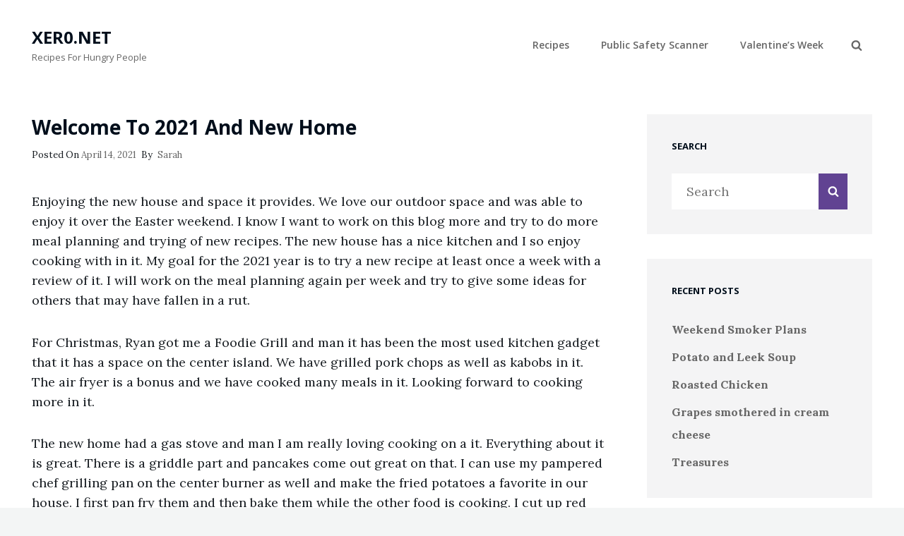

--- FILE ---
content_type: text/css
request_url: http://www.xer0.net/wp-content/themes/clean-blocks/style.css?ver=20220130-181925
body_size: 22277
content:
@charset "UTF-8";
/*
Theme Name: Clean Blocks
Theme URI: https://catchthemes.com/themes/clean-blocks/
Author: Catch Themes
Author URI: https://catchthemes.com/
Description: Clean Blocks is a simple and sophisticated, free multipurpose Gutenberg WordPress theme crafted with Gutenberg compatibility in mind. It supports all Gutenberg blocks and is equipped with enhanced block styles. Like its name, the theme is simple, clean yet power packed with features to create modern and highly optimized websites of any kind. This theme has a gorgeous design that will be suitable for different types of websites. Amazing features like Featured Content, Featured Slider, Hero Content, Portfolio, Service, Testimonials, and more have been added to Clean Blocks. The process of realizing your ideas takes a minimal amount of steps, making sure you get the most out of Clean Blocks without investing too much time and effort. It also supports all devices with modern browsers. To top it all, the theme is translation-ready. And if you want advanced features for your website, check out the premium version. To top it all, the theme is translation ready. For any technical issue, please post in our support forum at https://catchthemes.com/support/ For more information, check out Theme Instructions at https://catchthemes.com/themes/clean-blocks/#theme-instructions and Demo at https://catchthemes.com/demo/clean-blocks/
Version: 1.2
Requires at least: 5.5
Tested up to: 5.8
Requires PHP: 5.6
License: GNU General Public License v3 or later
License URI: http://www.gnu.org/licenses/gpl-3.0.html
Tags: blog, photography, portfolio, one-column, two-columns, right-sidebar, custom-header, custom-logo, custom-menu, editor-style, featured-image-header, featured-images, flexible-header, footer-widgets, full-width-template, rtl-language-support, sticky-post, theme-options, threaded-comments, translation-ready, block-styles, wide-blocks
Text Domain: clean-blocks

This theme, like WordPress, is licensed under the GPL.
Use it to make something cool, have fun, and share what you've learned with others.
*/
/**
 * Table of Contents
 *
 * 1.0 - Variables
 * 2.0 - Normalize
 * 3.0 - Typography
 * 4.0 - Elements
 * 5.0 - Padding/Margin
 * 6.0 - Forms
 * 7.0 - Navigation
 *   7.1 - Links
 *   7.2 - Menus
 *   7.3 - Post Navigation
 *   7.4 - Breadcrumb
 *   7.5 - Scroll Up
 * 8.0 - Accessibility
 * 9.0 - Alignments
 * 10.0 - Clearings
 * 11.0 - Widgets
 * 12.0 - Content
 *    12.1 - Header
 *    12.2 - Posts and pages
 *    12.3 - Comments
 *    12.4 - Footer
 * 13.0 - Media
 *    13.1 - Captions
 *    13.2 - Galleries
 *    13.3 - Icons
 * 14.0 - Modules
 *    14.1 - Slider
 *    14.2 - Featured Content & Portfolio
 *    14.3 - Hero Content
 *    14.4 - Testimonials & Logo
 *    14.5 - Promotional Headline
 *    14.6 - Others
 *    14.7 - Team Content Section
 *	  14.8 - Numbers Section
 * 15.0 - Media Queries
 *    15.1 - >= 667px
 *    15.2 - >= 1024px
 *    15.3 - >= 1120px
 *    15.4 - >= 1366px
 *    15.5 - >= 1600px
 * 16.0 - Colors
 */
/**
* 1.0 - Variables
*/
/**
 * 2.0 - Normalize
 *
 * Normalizing styles have been helped along thanks to the fine work of
 * Nicolas Gallagher and Jonathan Neal http://necolas.github.com/normalize.css/
 */
html {
  font-family: sans-serif;
  -webkit-text-size-adjust: 100%;
  -ms-text-size-adjust: 100%;
}

body {
  margin: 0;
}

article,
aside,
details,
figcaption,
figure,
footer,
header,
main,
menu,
nav,
section,
summary {
  display: block;
}

audio,
canvas,
progress,
video {
  display: inline-block;
  vertical-align: baseline;
}

audio:not([controls]) {
  display: none;
  height: 0;
}

[hidden],
template {
  display: none;
}

abbr[title] {
  border-bottom: 1px dotted;
}

b,
strong {
  font-weight: 700;
}

small {
  font-size: 80%;
}

sub,
sup {
  font-size: 75%;
  line-height: 0;
  position: relative;
  vertical-align: baseline;
}

sup {
  top: -0.5em;
}

sub {
  bottom: -0.25em;
}

img {
  border: 0;
}

svg:not(:root) {
  overflow: hidden;
}

figure {
  margin: 0;
}

hr {
  -webkit-box-sizing: content-box;
  -moz-box-sizing: content-box;
  box-sizing: content-box;
}

code,
kbd,
pre,
samp {
  font-size: 1em;
}

button,
input,
optgroup,
select,
textarea {
  font: inherit;
  margin: 0;
}

select {
  text-transform: none;
}

button {
  overflow: visible;
}

button,
input,
select,
textarea {
  max-width: 100%;
}

button,
html input[type=button],
input[type=reset],
input[type=submit] {
  -webkit-appearance: button;
  cursor: pointer;
}

button[disabled],
html input[disabled] {
  cursor: default;
  opacity: 0.5;
}

button::-moz-focus-inner,
input::-moz-focus-inner {
  border: 0;
  padding: 0;
}

input[type=checkbox],
input[type=radio] {
  -webkit-box-sizing: border-box;
  -moz-box-sizing: border-box;
  box-sizing: border-box;
  margin-right: 0.4375em;
  padding: 0;
}

input[type=date]::-webkit-inner-spin-button,
input[type=date]::-webkit-outer-spin-button,
input[type=time]::-webkit-inner-spin-button,
input[type=time]::-webkit-outer-spin-button,
input[type=datetime-local]::-webkit-inner-spin-button,
input[type=datetime-local]::-webkit-outer-spin-button,
input[type=week]::-webkit-inner-spin-button,
input[type=week]::-webkit-outer-spin-button,
input[type=month]::-webkit-inner-spin-button,
input[type=month]::-webkit-outer-spin-button,
input[type=number]::-webkit-inner-spin-button,
input[type=number]::-webkit-outer-spin-button {
  height: auto;
}

input[type=search] {
  -webkit-appearance: textfield;
}

input[type=search]::-webkit-search-cancel-button,
input[type=search]::-webkit-search-decoration {
  -webkit-appearance: none;
}

fieldset {
  border: 1px solid #eee;
  margin: 0 0 1.75em;
  min-width: inherit;
  padding: 0.875em;
}

fieldset > :last-child {
  margin-bottom: 0;
}

legend {
  border: 0;
  padding: 0;
}

textarea {
  overflow: auto;
  vertical-align: top;
}

optgroup {
  font-weight: bold;
}

/**
* 3.0 - Typography
*/
body,
button,
input,
select,
textarea {
  font-size: 16px;
  font-size: 1rem;
  font-weight: 400;
  line-height: 1.75;
}

.drop-cap:first-letter {
  font-size: 96px;
  font-size: 6rem;
}

.site-title,
.page-title,
.entry-title,
.section-title,
.footer-newsletter .section-heading-wrapper .section-heading-wrap .section-title,
#footer-instagram .widget-title {
  font-size: 26px;
  font-size: 1.625rem;
  line-height: 1.3125;
}

.post-wrapper .entry-title {
  line-height: 1.333;
}

#feature-slider-section .entry-title,
.numbers-content-wrapper .entry-title,
.post-wrapper .entry-title,
.comments-title,
.custom-header-content .entry-title,
.comment-reply-title {
  font-size: 24px;
  font-size: 1.5rem;
}

.dropdown-toggle,
.site-title,
.section-subtitle,
blockquote,
.numbers-content-wrapper .entry-container,
.featured-content-wrapper .entry-title,
.portfolio-content-wrapper .entry-title,
.service-content-wrapper .entry-title,
.team-content-wrapper .entry-title,
.author-description .author-title,
#testimonial-content-section .entry-title,
.post-navigation .nav-title,
.footer-newsletter .section-heading-wrapper,
.custom-header-media .wp-custom-header-video-button,
.contact-section .wrapper .entry-title .entry-subtitle,
.contact-section .wrapper .entry-title span,
.custom-header-content .entry-title .sub-title,
.recent-blog-section .post-wrapper .entry-title,
#feature-slider-section .entry-title .sub-title,
#content .section-content-wrapper .entry-title,
#testimonial-content-section .entry-title,
#testimonial-content-section .entry-content {
  font-size: 18px;
  font-size: 1.125rem;
}

.social-navigation,
.comment-content,
.site-footer .site-info,
.more-link,
.author-name,
.comment-reply-title small a,
.site-description,
.site-header .icon-search,
.widget-area,
.widget .hentry .entry-title,
.widget-area .widget_recent_entries li a,
.pagination .prev,
.pagination .next,
.posts-navigation .nav-links a,
.site-main #infinite-handle span,
.header-media .more-link .more-button,
#feature-slider-section .more-link span,
#promotion-section .more-link .more-button,
.site-main #infinite-handle span,
.contact-form form label,
.custom-header-content .site-header-text,
.team-content-wrapper .hentry .hentry-inner .entry-container span,
#contact-section .contact-info .contact-details p,
#contact-section .contact-info .contact-details a,
#testimonial-content-section .entry-container .entry-meta,
.contact-section .wrapper .contact-form form .contact-input::placeholder,
.contact-section .wrapper .contact-form form textarea::placeholder,
#contact-section .section-content-wrap .contact-form form p input:not(#submit) {
  font-size: 16px;
  font-size: 1rem;
}

.wp-caption .wp-caption-text,
.widget .hentry.ew-newsletter-wrap input,
#footer-newsletter .ewnewsletter .ew-newsletter-wrap .ew-newsletter-subbox::placeholder {
  font-size: 15px;
  font-size: 0.9375rem;
}

.social-navigation a,
.ctsocialwidget a,
button,
.button,
.site .skip-link,
.menu-toggle,
input[type=button],
input[type=reset],
input[type=submit],
.header-top-left,
.site-navigation .top-menu a,
.woocommerce #respond input#submit,
.woocommerce a.button,
.woocommerce button.button,
.woocommerce input.button,
.more-button,
.sticky-post,
.entry-breadcrumbs,
.site-navigation a,
.woocommerce .woocommerce-breadcrumb {
  font-size: 14px;
  font-size: 0.875rem;
}

.entry-meta,
.image-navigation,
.comment-navigation,
.site-description,
.comment-reply-link,
.comment-metadata .comment-permalink,
.comment-metadata .edit-link,
.pingback .edit-link,
.widget_rss .rss-date,
.widget_rss cite,
.widget .widget-title,
.widget_recent_entries .post-date,
blockquote cite,
blockquote small {
  font-size: 13px;
  font-size: 0.813rem;
}

.comment-metadata,
.comment-reply-link,
.comment-form label,
.pingback .edit-link,
.contact-section .wrapper .contact-details span,
.post-navigation .nav-subtitle {
  font-size: 12px;
  font-size: 0.75rem;
}

h1,
h2,
h3,
h4,
h5,
h6,
body,
button,
input,
select,
textarea,
.author-description .author-title {
  font-family: "Lora", serif;
}

.site-title,
.section-title,
.entry-title,
.widget-title,
.nav-subtitle,
.site-description,
.more-button,
button,
.site-navigation a,
.header-top-bar,
.comment-reply-link,
#footer-instagram .widget-title,
.sticky-post,
.ctis-load-more,
.comment-form label,
.contact-section .wrapper .contact-details span,
.posts-navigation .nav-links a,
#contact-section .section-content-wrap .contact-info .contact-details li a,
.contact-form form label {
  font-family: "Open Sans", sans-serif;
}

h1,
h2,
h3,
h4,
h5,
h6 {
  clear: both;
  font-weight: 700;
  margin: 70px 0 35px 0;
  text-rendering: optimizeLegibility;
  text-transform: capitalize;
}

p {
  margin: 0 0 1.75em;
}

dfn,
cite,
em,
i {
  font-style: italic;
}

blockquote {
  font-size: 20px;
  font-size: 1.25rem;
  font-style: italic;
  letter-spacing: 0;
  line-height: 1.4583333333;
  margin: 0 0 1.75em;
  overflow: hidden;
}

blockquote p {
  margin-bottom: 1.167em;
}

blockquote.alignright {
  border-right: 4px solid;
  font-size: 18px;
  font-size: 1.125rem;
  font-style: normal;
  font-weight: 700;
  line-height: 1.4583333333;
  padding: 0 1.25em 0 0;
  text-align: right;
}

blockquote.alignleft {
  border-left: 4px solid;
  font-size: 18px;
  font-size: 1.125rem;
  font-style: normal;
  font-weight: 700;
  line-height: 1.4583333333;
  padding: 0 0 0 1.25em;
}

blockquote cite,
blockquote small {
  display: block;
  font-weight: 300;
  line-height: 2.1538461539;
}

blockquote em,
blockquote i,
blockquote cite {
  font-style: normal;
}

blockquote > :last-child {
  margin-bottom: 0;
}

address {
  font-style: normal;
  margin: 0 0 1.75em;
}

code,
kbd,
tt,
var,
samp,
pre {
  font-family: "courier", monospace;
  font-size: 16px;
  font-size: 1rem;
  font-style: normal;
  line-height: 1.5555555556;
}

var {
  font-style: italic;
}

pre {
  font-size: 1em;
  margin: 0 0 1.75em;
  max-width: 100%;
  overflow: auto;
  padding: 1.75em;
  white-space: pre;
  white-space: pre-wrap;
  word-wrap: break-word;
}

mark,
ins,
code {
  padding: 0.125em 0.25em;
}

abbr,
acronym {
  border-bottom: 1px dotted #eee;
  cursor: help;
}

mark,
ins {
  text-decoration: none;
}

big {
  font-size: 125%;
}

/**
* 4.0 - Elements
*/
html {
  -webkit-box-sizing: border-box;
  -moz-box-sizing: border-box;
  box-sizing: border-box;
}

*,
*:before,
*:after {
  /* Inherit box-sizing to make it easier to change the property for components that leverage other behavior; see http://css-tricks.com/inheriting-box-sizing-probably-slightly-better-best-practice/ */
  -webkit-box-sizing: inherit;
  -moz-box-sizing: inherit;
  box-sizing: inherit;
}

hr {
  border: 0;
  height: 1px;
  margin: 0 auto 1.75em;
}

ul,
ol {
  margin: 0 0 1.75em 1.3125em;
  padding: 0;
}

ul {
  list-style: disc;
}

ol {
  list-style: decimal;
}

li > ul,
li > ol {
  margin-bottom: 0;
}

dl {
  margin: 0 0 1.75em;
}

dt {
  font-weight: 500;
}

dd {
  margin: 0 1.3125em 1.75em;
}

img {
  height: auto;
  /* Make sure images are scaled correctly. */
  max-width: 100%;
  /* Adhere to container width. */
  vertical-align: middle;
}

del {
  opacity: 0.8;
}

table {
  border: 2px solid;
  border-collapse: collapse;
  border-spacing: 0;
  margin: 0 0 1.75em;
  table-layout: inherit;
  /* Prevents HTML tables from becoming too wide */
  width: 100%;
}

caption {
  font-weight: 500;
  text-align: center;
}

th,
td {
  font-weight: normal;
  text-align: left;
}

thead th {
  font-weight: 500;
}

th a {
  text-decoration: none;
}

caption,
th,
td {
  padding: 0.412em 0.824em;
}

thead tr {
  border-bottom: 2px solid;
}

th,
td {
  border-right: 2px solid;
}

.displaynone {
  display: none;
}

.displayblock {
  display: block;
}

.drop-cap::first-letter {
  float: left;
  line-height: 0.6;
  margin: 7px 16px 7px -3px;
}

/**
* 5.0 - Padding/Margin
*/
.site-header-top-main,
.boxed-layout #header-navigation-area .wrapper {
  padding: 0 30px;
}

.custom-logo {
  margin: 7px auto;
}

.site-title,
.site-description {
  margin: 0;
}

.custom-header-content {
  padding: 112px 30px;
}

.menu-toggle {
  padding: 14px 30px;
}

.dropdown-toggle {
  padding: 7px 0;
}

.site-navigation .menu-item-has-children > a {
  padding-right: 30px;
}

.site-secondary-menu {
  margin: 14px auto;
}

#site-footer-navigation {
  margin-bottom: 21px;
}

#menu-toggle-footer .icon {
  margin-right: 5px;
}

.widget,
.pagination,
.woocommerce-pagination,
.post-navigation,
.site-main #infinite-handle,
.form-allowed-tags {
  margin: 0 0 35px;
}

#colophon .widget {
  margin: 0;
  padding: 21px 30px;
}

.widget .widget-title {
  margin: 0 0 28px;
}

.widget li {
  margin-bottom: 7px;
}

.singular-content-wrap .entry-header,
.archive .page-header,
.error404 .page-header,
.search .page-header,
.woocommerce-products-header {
  margin-bottom: 35px;
}

#hero-section .entry-container {
  padding: 30px;
}

.custom-header-content .site-header-text {
  margin: 14px 0 0 0;
}

.section-heading-wrapper {
  padding: 30px;
}

.comment-reply-title,
.author-avatar,
.comment-form-comment,
.comment-notes,
.comment-awaiting-moderation,
.logged-in-as {
  margin: 0 0 28px;
}

.author-info {
  padding: 35px;
}

.edit-link {
  margin-top: 21px;
}

.section-content-wrapper .post-thumbnail {
  margin: 0 0 21px;
}

.section-content-wrapper .entry-summary,
.section-content-wrapper .entry-content {
  margin: 14px 0 0;
  width: 100%;
}

.section-content-wrapper .entry-footer .entry-meta {
  margin: 21px 0 0;
}

.promotion-content-wrapper .entry-content {
  margin: 28px 0 0;
}

.taxonomy-description,
.taxonomy-description-wrapper {
  margin-top: 14px;
}

.site-content .wrapper,
.team-content-wrapper {
  padding: 0 30px;
}

.author-info,
.singular-content-wrap .post-thumbnail,
.singular-content-wrap .entry-footer,
.singular-content-wrap .entry-content {
  margin: 35px 0;
}

.recent-blog-content-wrapper,
.featured-content-wrapper,
.portfolio-content-wrapper,
.service-content-wrapper,
.team-content-wrapper {
  padding: 0 30px;
}

.archive-posts-wrapper .post-wrapper,
.featured-content-wrapper .hentry,
.portfolio-content-wrapper .hentry,
.service-content-wrapper .hentry,
.team-content-wrapper .hentry {
  margin-bottom: 35px;
}

.custom-header-content > :last-child,
.page .singular-content-wrap .hentry > :last-child,
.taxonomy-description-wrapper > :last-child,
.widget-column > :last-child,
.widget-area > :last-child,
.widget > :last-child,
.widget li:last-child,
.widget embed:last-child,
.widget iframe:last-child,
.widget object:last-child,
.widget video:last-child,
#colophon .widget li:last-child {
  margin-bottom: 0;
}

#site-generator {
  padding: 28px 30px;
}

.copyright,
.powered {
  margin: 0;
}

.site-navigation {
  margin: 0;
}

.site-footer-menu,
.site-primary-menu,
.header-top-bar .top-main-wrapper {
  margin: 0 auto;
}

.posts-navigation div + div,
.post-navigation div + div {
  margin-top: 30px;
}

.wp-caption .wp-caption-text {
  padding: 14px 21px;
}

button,
.button,
input[type=button],
input[type=reset],
input[type=submit],
.woocommerce #respond input#submit,
.woocommerce a.button,
.woocommerce button.button,
.woocommerce input.button {
  padding: 10px 21px;
}

input[type=date],
input[type=time],
input[type=datetime-local],
input[type=week],
input[type=month],
input[type=text],
input[type=email],
input[type=url],
input[type=password],
input[type=search],
input[type=tel],
input[type=number],
textarea {
  padding: 14px 21px;
}

.comment-form label {
  margin-bottom: 7px;
}

.contact-details .icon,
.entry-meta .icon {
  margin-right: 7px;
}

#hero-section .wrapper {
  padding: 30px;
}

#search-toggle-right {
  line-height: 1.25;
}

.entry-title {
  margin: 0;
}

.singular-content-wrap .entry-title {
  margin: 0 0 0.4375em;
}

.entry-meta {
  margin: 7px 0 0;
}

.infinity-end .site-main .hentry:last-of-type .post-wrapper {
  margin: 0;
}

.post-wrapper .more-link {
  margin-top: 14px;
}

.site-content .sidebar {
  margin-top: 35px;
}

.site-main .section-content-wrapper .sticky .entry-header {
  margin-top: 49px;
}

.post-wrapper .entry-footer .edit-link {
  margin: 0;
}

.post-wrapper .entry-header .entry-meta {
  margin-top: 14px;
}

#feature-slider-section .entry-container .entry-header .entry-title + .entry-meta {
  margin: 14px 0 0;
}

#feature-slider-section .entry-container .entry-header .entry-meta {
  margin: 0;
}

.form-submit,
.reservation-highlight-text {
  margin: 0;
}

.portfolio-content-wrapper .entry-meta, .team-content-wrapper .entry-meta {
  margin: 0;
}

#promotion-section .wrapper .hentry {
  padding: 30px;
}

/**
* 6.0 - Forms
*/
input {
  line-height: normal;
}

button,
button[disabled]:hover,
button[disabled]:focus,
.button,
input[type=button],
input[type=button][disabled]:hover,
input[type=button][disabled]:focus,
input[type=reset],
input[type=reset][disabled]:hover,
input[type=reset][disabled]:focus,
input[type=submit],
input[type=submit][disabled]:hover,
input[type=submit][disabled]:focus,
.woocommerce div.product form.cart .button,
.woocommerce #respond input#submit,
.woocommerce a.button,
.woocommerce button.button,
.instagram-button .load-more,
.woocommerce input.button {
  border: 2px solid;
  border-radius: 23px;
  display: inline-block;
  font-family: "Open Sans", sans-serif;
  font-size: 16px;
  font-size: 1rem;
  font-weight: 500;
  letter-spacing: 0;
  line-height: 1;
  padding: 12px 31px;
  text-align: center;
  text-transform: capitalize;
  -webkit-transition: all 0.2s ease-in-out;
  -moz-transition: all 0.2s ease-in-out;
  -o-transition: all 0.2s ease-in-out;
  transition: all 0.2s ease-in-out;
}

button:focus,
input[type=button]:focus,
input[type=reset]:focus,
input[type=submit]:focus {
  outline: thin dotted;
  outline-offset: -4px;
}

input[type=date],
input[type=time],
input[type=datetime-local],
input[type=week],
input[type=month],
input[type=text],
input[type=email],
input[type=url],
input[type=password],
input[type=search],
input[type=tel],
input[type=number],
textarea {
  border: none;
  -webkit-border-radius: 0;
  border-radius: 0;
  margin-top: 7px;
  width: 100%;
}

input[type=date]:focus,
input[type=time]:focus,
input[type=datetime-local]:focus,
input[type=week]:focus,
input[type=month]:focus,
input[type=text]:focus,
input[type=email]:focus,
input[type=url]:focus,
input[type=password]:focus,
input[type=search]:focus,
input[type=tel]:focus,
input[type=number]:focus,
textarea:focus {
  outline: 0;
}

.post-password-form {
  margin-bottom: 1.75em;
}

.post-password-form label {
  display: block;
  margin-bottom: 1.75em;
  text-transform: uppercase;
}

.post-password-form input[type=password] {
  margin-top: 0.824em;
}

.post-password-form > :last-child {
  margin-bottom: 0;
}

.search-form {
  position: relative;
}

input[type=search].search-field {
  -webkit-appearance: none;
  margin: 0;
  padding-right: 41px;
  width: 100%;
}

.search-submit {
  border: 1px solid;
  border-radius: 0;
  bottom: 0;
  overflow: hidden;
  padding: 0;
  position: absolute;
  right: 0;
  top: 0;
  width: 41px;
}

.footer-newsletter .hentry input[type=email] {
  padding: 11px 28px;
}

#search-container input[type=date],
#search-container input[type=time],
#search-container input[type=datetime-local],
#search-container input[type=week],
#search-container input[type=month],
#search-container input[type=text],
#search-container input[type=email],
#search-container input[type=url],
#search-container input[type=password],
#search-container input[type=search],
#search-container input[type=tel],
#search-container input[type=number],
#search-container textarea, #comments input[type=date],
#comments input[type=time],
#comments input[type=datetime-local],
#comments input[type=week],
#comments input[type=month],
#comments input[type=text],
#comments input[type=email],
#comments input[type=url],
#comments input[type=password],
#comments input[type=search],
#comments input[type=tel],
#comments input[type=number],
#comments textarea {
  border: 1px solid;
}

/**
* 7.0 - Navigation
*/
/**
 * 6.1 - Links
 */
a {
  text-decoration: none;
}

a:focus {
  outline: thin dotted;
}

a:hover,
a:active {
  outline: 0;
}

/**
* 6.2 - Menus
*/
.site-secondary-menu {
  -webkit-flex: 0 1 100%;
  -ms-flex: 0 1 100%;
  flex: 0 1 100%;
}

.site-header-top-main,
.site-primary-menu,
.site-secondary-menu,
.disable-in-mobile {
  display: inherit;
}

.site-header-top-main.toggled-on,
.site-primary-menu.toggled-on,
.site-secondary-menu.toggled-on .social-navigation,
.site-primary-menu.toggled-on .search-social-container,
.site-header-top-main.toggled-on .search-social-container,
.site-secondary-menu.toggled-on .search-social-container,
.site-secondary-menu.toggled-on,
.site-footer-menu.toggled-on {
  display: block;
}

.site-header-top-main.toggled-on {
  clear: both;
}

.primary-search-wrapper,
.header-top-bar .wrapper {
  position: relative;
}

.site-navigation ul,
.header-top-left ul {
  list-style: none;
  margin: 0;
}

#search-top-container .header-top-left ul {
  text-align: center;
}

.site-navigation li,
.header-top-bar .contact-details li,
.menu-social-container {
  position: relative;
}

.menu-social-container {
  text-align: center;
}

.site-navigation a {
  display: block;
  font-weight: 600;
  letter-spacing: 0;
  line-height: 1.5;
  outline-offset: -1px;
  text-decoration: none;
  text-transform: capitalize;
}

.site-navigation a,
.header-top-bar .contact-details li {
  padding: 7px 0;
}

.site-header .social-navigation ul {
  padding: 14px 0;
  margin-bottom: 0;
}

.social-navigation {
  padding: 0;
}

#social-primary-navigation {
  border-bottom: 1px solid #EDEDED;
  border-top: 1px solid #EDEDED;
  display: table;
  padding: 0 30px;
  width: 100%;
}
#social-primary-navigation ul {
  margin-left: 0;
}

.site-navigation ul ul {
  display: none;
  margin-left: 0.875em;
}

.site-navigation ul ul a {
  line-height: 1.5;
}

.no-js .site-navigation ul ul {
  display: block;
}

.site-navigation ul .toggled-on {
  display: block;
}

.dropdown-toggle {
  border: none;
  border-radius: 0;
  line-height: 1;
  position: absolute;
  right: 0;
  text-transform: none;
  top: 0;
}

#site-generator .dropdown-toggle {
  display: none;
}

#site-generator .site-navigation .menu-item-has-children > a {
  margin-right: 0;
}

.dropdown-toggle:focus {
  outline: thin dotted;
  outline-offset: -1px;
}

.dropdown-toggle.toggled-on .icon {
  -ms-transform: rotate(-180deg);
  /* IE 9 */
  -webkit-transform: rotate(-180deg);
  /* Chrome, Safari, Opera */
  transform: rotate(-180deg);
}

.site-navigation .menu-item-has-children > a > .icon,
.site-navigation .page_item_has_children > a > .icon,
.site-navigation ul a > .icon {
  display: none;
}

.social-navigation ul {
  list-style: none;
  text-align: center;
}

.ctsocialwidget ul {
  list-style: none;
}

.ctsocialwidget li {
  display: inline-block;
  margin: 0 14px;
}

.social-navigation li {
  display: inline-block;
  margin: 0;
}
.social-navigation li a {
  padding: 9px 7px;
}

.social-navigation a,
.ctsocialwidget a {
  -webkit-border-radius: 0;
  border-radius: 0;
  display: inline-block;
  line-height: 1.5;
}

.social-navigation .icon {
  height: 16px;
  vertical-align: middle;
  width: 16px;
}

#footer-menu-section .social-navigation .icon {
  height: 28px;
  width: 28px;
}

#footer-menu-section .social-navigation li a {
  padding: 14px;
}

.site-footer-menu .social-navigation .icon {
  height: 21px;
  width: 21px;
}

.post-navigation {
  clear: both;
}

.post-navigation .nav-links {
  border-bottom: 2px solid;
  border-collapse: collapse;
  display: table;
  table-layout: fixed;
  width: 100%;
}

.post-navigation a {
  display: block;
  text-decoration: none;
}

.post-navigation span {
  display: block;
}

.post-navigation .nav-subtitle-icon-wrapper {
  display: inline;
}

.post-navigation .nav-subtitle {
  letter-spacing: 1px;
  margin-bottom: 7px;
  text-transform: uppercase;
}

.post-navigation .nav-title {
  display: inline;
  text-rendering: optimizeLegibility;
  font-weight: 700;
}

.post-navigation .nav-previous,
.post-navigation .nav-next {
  padding-bottom: 56px;
  position: relative;
  vertical-align: top;
  text-align: center;
}

.post-navigation .nav-previous .icon {
  margin-right: 7px;
  -webkit-transform: rotate(90deg);
  /* Chrome, Safari, Opera */
  -ms-transform: rotate(90deg);
  /* IE 9 */
  transform: rotate(90deg);
}

.post-navigation .nav-next .icon {
  margin-left: 7px;
  -webkit-transform: rotate(270deg);
  /* Chrome, Safari, Opera */
  -ms-transform: rotate(270deg);
  /* IE 9 */
  transform: rotate(270deg);
}

.pagination .prev,
.pagination .next {
  width: 100%;
}

.pagination .prev {
  float: left;
}

.pagination .next {
  float: right;
}

.image-navigation,
.comment-navigation {
  border-bottom: 1px solid;
  border-top: 1px solid;
  line-height: 1.6153846154;
  margin: 0 7.6923% 2.1538461538em;
  padding: 1.0769230769em 0;
}

.comment-navigation {
  margin-right: 0;
  margin-left: 0;
}

.comments-title + .comment-navigation {
  border-bottom: 0;
  margin-bottom: 0;
}

.image-navigation .nav-previous:not(:empty),
.image-navigation .nav-next:not(:empty),
.comment-navigation .nav-previous:not(:empty),
.comment-navigation .nav-next:not(:empty) {
  display: inline-block;
}

.image-navigation .nav-previous:not(:empty) + .nav-next:not(:empty):before,
.comment-navigation .nav-previous:not(:empty) + .nav-next:not(:empty):before {
  content: "/";
  display: inline-block;
  opacity: 0.7;
  padding: 0 0.538461538em;
}

.social-primary-enabled.header-right-menu-disabled .site-branding {
  margin: 14px auto;
  text-align: center;
}

#menu-main-menu {
  z-index: 99;
}

.site-primary-menu.toggled-on {
  border-top: 1px solid #EDEDED;
  left: 0;
  width: 100%;
  z-index: 999;
}
.site-primary-menu.toggled-on::after {
  height: 100%;
  left: 0;
  margin: 0;
  position: absolute;
  padding: 0;
  top: 0;
  width: 100%;
}
.site-primary-menu.toggled-on .primary-menu {
  border: none;
  padding: 14px 30px;
}
.site-primary-menu.toggled-on #primary-page-menu {
  padding: 14px 30px;
}

#search-toggle-top .icon, #search-toggle-right .icon {
  width: 16px;
}

#search-top-container.displaynone #search-container {
  display: none;
}

.header-top-bar #search-toggle-top {
  display: none;
}

.search-with-social {
  display: none;
}

.search-with-social.toggled-on {
  display: block;
}

/**
* 6.3 - Post Navigation
*/
.posts-navigation,
.pagination {
  clear: both;
  text-align: center;
}

.pagination .page-numbers {
  display: inline-block;
  padding: 7px;
}

.navigation.pagination {
  margin: 0 auto;
  max-width: 572px;
}

.posts-navigation .nav-links {
  margin: 0 auto;
}

.posts-navigation .nav-links .nav-previous a,
.posts-navigation .nav-links .nav-next a,
.pagination .prev,
.pagination .next {
  border-radius: 23px;
  display: inline-block;
  font-weight: 600;
  padding: 10px 31px;
  text-align: center;
  text-transform: capitalize;
  -webkit-transition: all 0.2s ease-in-out;
  -moz-transition: all 0.2s ease-in-out;
  -o-transition: all 0.2s ease-in-out;
  transition: all 0.2s ease-in-out;
}

.infinite-loader {
  clear: both;
  display: none;
  padding: 0 0 35px;
}

.site-main #infinite-handle {
  clear: both;
  text-align: center;
}

.infinite-scroll .woocommerce-pagination {
  display: none;
}

input[type=search].search-field {
  line-height: 1.3125;
}

/**
* 6.4 - Breadcrumb
*/
.breadcrumb-area {
  overflow: hidden;
  position: relative;
  text-align: center;
  width: 100%;
  z-index: 2;
}

.entry-breadcrumbs,
.woocommerce .woocommerce-breadcrumb {
  margin: 0;
  padding: 14px 30px;
}

.entry-breadcrumbs a,
.woocommerce .woocommerce-breadcrumb a {
  margin-right: 20px;
  position: relative;
  text-decoration: none;
}

.entry-breadcrumbs a:after,
.woocommerce .woocommerce-breadcrumb a:after {
  border-top: 4px solid transparent;
  border-bottom: 4px solid transparent;
  border-left: 4px solid;
  content: "";
  display: block;
  margin-top: -3px;
  position: absolute;
  right: -12px;
  top: 50%;
}

/**
* 6.5 - Scroll Up
*/
#scrollup {
  border: none;
  cursor: pointer;
  display: none;
  outline: none;
  padding: 7px;
  position: fixed;
  bottom: 20px;
  right: 20px;
  text-decoration: none;
  width: 42px;
  height: 42px;
  z-index: 9999;
}

#scrollup:hover,
#scrollup:focus {
  text-decoration: none;
}

#scrollup .icon {
  font-size: 28px;
  font-size: 1.75rem;
  width: 28px;
  -webkit-transform: rotate(180deg);
  -ms-transform: rotate(180deg);
  transform: rotate(180deg);
}

/**
* 8.0 - Accessibility
*/
/* Text meant only for screen readers */
.says,
.screen-reader-text {
  clip: rect(1px, 1px, 1px, 1px);
  height: 1px;
  overflow: hidden;
  position: absolute !important;
  width: 1px;
  /* many screen reader and browser combinations announce broken words as they would appear visually */
  word-wrap: normal !important;
}

/* must have higher specificity than alternative color schemes inline styles */
.site .skip-link {
  display: block;
  font-weight: 700;
  left: -9999em;
  outline: none;
  padding: 15px 23px 14px;
  text-decoration: none;
  text-transform: none;
  top: -9999em;
}

.site .skip-link:focus {
  clip: auto;
  height: auto;
  left: 6px;
  top: 7px;
  width: auto;
  z-index: 100000;
}

/**
* 9.0 - Alignments
*/
.alignleft {
  float: left;
  margin: 0.75em 1.75em 1.75em 0;
}

.alignright {
  float: right;
  margin: 0.75em 0 1.75em 1.75em;
}

.aligncenter {
  clear: both;
  display: block;
  margin: 0 auto 1.75em;
}

/**
* 10.0 - Clearings
*/
.author-info:before,
.author-info:after,
.content-wrapper:before,
.content-wrapper:after,
#promotion-section .hentry:before,
#promotion-section .hentry:after,
.clear:before,
.clear:after,
.header-top-bar:before,
.header-top-bar:after,
.site-header-top-main:before,
.site-header-top-main:after,
#hero-section:before,
#hero-section:after,
.featured-content-wrapper:before,
.featured-content-wrapper:after,
.portfolio-content-wrapper:before,
.portfolio-content-wrapper:after,
.service-content-wrapper:before,
.service-content-wrapper:after,
.team-content-wrapper:before,
.team-content-wrapper:after,
.numbers-content-wrapper:before,
.numbers-content-wrapper:after,
blockquote:before,
blockquote:after,
.entry-content:before,
.entry-content:after,
.entry-summary:before,
.entry-summary:after,
.site-content:before,
.site-content:after,
.site-main > article:before,
.site-main > article:after,
.comment-navigation:before,
.comment-navigation:after,
.post-navigation:before,
.post-navigation:after,
.pagination:before,
.pagination:after,
.primary-menu:before,
.primary-menu:after,
.social-links-menu:before,
.social-links-menu:after,
.widget:before,
.widget:after,
.textwidget:before,
.textwidget:after,
#tertiary:before,
#tertiary:after,
#footer-newsletter .wrapper:before,
#footer-newsletter .wrapper:after {
  content: "";
  display: table;
}

.author-info:after,
.content-wrapper:after,
#promotion-section .hentry:after,
.clear:after,
.header-top-bar:after,
.site-header-top-main:after,
#hero-section:after,
.featured-content-wrapper:after,
.portfolio-content-wrapper:after,
.service-content-wrapper:after,
.team-content-wrapper:after,
.numbers-content-wrapper:after,
blockquote:after,
.entry-content:after,
.entry-summary:after,
.comment-content:after,
.site-content:after,
.site-main > article:after,
.comment-navigation:before,
.comment-navigation:after,
.post-navigation:after,
.pagination:after,
.primary-menu:after,
.social-links-menu:after,
.widget:after,
.textwidget:after,
#tertiary:after,
#footer-newsletter .wrapper:after {
  clear: both;
}

/**
* 11.0 - Widgets
*/
.widget .hentry {
  float: left;
  width: 100%;
}

.widget .widget-title {
  line-height: 1.6153846154;
  letter-spacing: 0;
  text-align: left;
  text-transform: uppercase;
}

.widget .widget-title:empty {
  margin-bottom: 0;
}

.widget-area ul,
.widget-area ol {
  list-style: none;
  margin-left: 0;
}

.widget-area li {
  line-height: 2;
}

.widget-title a {
  text-decoration: none;
}

.widget_categories ul,
.widget_archive ul {
  text-align: right;
  margin-left: 0;
}

.widget_categories li,
.widget_archive li {
  display: block;
  height: 1%;
  overflow: hidden;
}

.widget_categories ul a,
.widget_archive ul a {
  float: left;
}

.widget .hentry.ew-newsletter-wrap {
  text-align: center;
  width: auto;
  float: none;
}
.widget .hentry.ew-newsletter-wrap input {
  width: 100%;
}

/* Calendar widget */
.widget.widget_calendar table {
  margin: 0;
}

.widget_calendar td,
.widget_calendar th {
  line-height: 3;
  padding: 0;
  text-align: center;
}

.widget_calendar tbody a {
  display: block;
}

/* Recent Posts widget */
.widget-area .gallery {
  margin: 0;
}

.widget_recent_entries .post-date {
  display: block;
  line-height: 1.615384615;
  margin-bottom: 0.538461538em;
}

.widget_recent_entries li:last-child .post-date {
  margin-bottom: 0;
}

/* RSS widget */
.widget_rss .rsswidget img {
  margin-top: -0.375em;
}

.widget_rss .rss-date,
.widget_rss cite {
  display: block;
  font-style: normal;
  line-height: 1.615384615;
  margin: 14px 0;
}

.widget_rss .rssSummary:last-child {
  margin-bottom: 2.1538461538em;
}

.widget_rss li:last-child :last-child {
  margin-bottom: 0;
}

/* Tag Cloud widget */
.tagcloud a {
  border: 1px solid;
  -webkit-border-radius: 0;
  border-radius: 0;
  display: inline-block;
  line-height: 1;
  margin: 0 0.1875em 0.4375em 0;
  padding: 0.5625em 0.4375em 0.5em;
}

.tagcloud a:hover,
.tagcloud a:focus {
  outline: 0;
}

.sidebar .widget {
  padding: 35px 0 35px 0;
}

footer#colophon {
  clear: both;
}

#secondary .widget {
  padding: 35px;
}

#secondary .widget .section-heading-wrapper {
  padding: 0;
  text-align: left;
}

#secondary .widget .hentry {
  padding: 0;
  text-align: left;
}

/**
* 12.0 - Content
*/
#page {
  margin: 0 auto;
  overflow-x: hidden;
}

.boxed-layout #page {
  max-width: 1640px;
}

#page header, #page .below-site-header {
  margin: 0 auto;
}

.wp-block-column {
  flex-basis: 100%;
  flex-grow: 0;
}

.wp-block-column:not(:last-child) {
  margin-right: 0;
}

.wp-block-column:not(:first-child) {
  margin-left: 0;
}

.wrapper,
.home .recent-blog-section .wrapper,
#promotion-section .content-wrapper,
.boxed-layout #header-navigation-area .wrapper,
.boxed-layout #footer-menu-section .wrapper,
.boxed-layout #feature-slider-section .wrapper,
.boxed-layout #promotion-section .wrapper,
.boxed-layout #footer-instagram .wrapper {
  margin: 0 auto;
  max-width: 1490px;
  width: 100%;
}

#header-top-bar .wrapper {
  padding: 0 30px;
}

.boxed-layout #promotion-section .wrapper,
.boxed-layout #feature-slider-section .wrapper {
  max-width: 100%;
}

.header-media .wrapper,
#header-navigation-area .wrapper,
#promotion-section .wrapper,
#footer-instagram .wrapper,
#footer-newsletter .wrapper,
#feature-slider-section .wrapper,
#footer-menu-section .wrapper {
  max-width: 100%;
}

.boxed-layout .header-media .wrapper,
.boxed-layout #footer-newsletter .wrapper {
  max-width: 1770px;
  width: 100%;
}

.site-content {
  overflow: hidden;
  position: relative;
  word-wrap: break-word;
  z-index: 2;
}

/* Do not show the outline on the skip link target. */
#content[tabindex="-1"]:focus {
  outline: 0;
}

.page-template .content-area {
  padding: 0 30px;
}

/**
 * 11.1 - Header
 */
.header-top-left,
.site-navigation .top-menu a {
  letter-spacing: 0;
  line-height: 1.5;
}

.header-top-bar > .header-top-right.top-without-menu {
  display: none;
}

#header-content .wrapper {
  padding: 14px 30px;
}

.site-branding {
  /* Avoid overflowing wide custom logo in small screens in Firefox and IEs */
  max-width: 100%;
  min-width: 0;
  overflow: hidden;
  padding: 14px 0;
  text-align: center;
}

.custom-logo {
  display: block;
  max-width: 80px;
}

.site-title {
  font-weight: 700;
  line-height: 1.5;
  text-transform: uppercase;
}

.site-description {
  line-height: 1.6153846154;
  text-transform: capitalize;
}

.site-title a {
  text-decoration: none;
}

.menu-toggle {
  border: none;
  display: block;
  font-weight: 600;
  line-height: 1.5;
  margin: 0 auto;
  text-transform: capitalize;
}

.menu-search-toggle,
.menu-search-top-toggle .search-label {
  display: none;
}

#menu-toggle-secondary {
  margin: 0;
}

#menu-toggle-footer {
  margin: 0 auto 7px auto;
}

.header-right-menu-disabled .site-secondary-menu {
  display: block;
  margin: 0;
}

.header-right-menu-disabled .site-secondary-menu .social-navigation {
  display: block;
}

.header-right-menu-disabled .site-secondary-menu .social-navigation ul {
  padding: 0;
}

.no-js .menu-toggle {
  display: none;
}

.menu-toggle:focus {
  outline: 0;
}

#search-toggle.menu-toggle .icon {
  margin-right: 0;
}

.toggled-on.menu-toggle .icon-bars,
.toggled-on.menu-toggle .icon-search,
.menu-toggle .icon-close {
  display: none;
}

.toggled-on.menu-toggle .icon-close {
  display: inline-block;
}

.menu-label-prefix {
  display: none;
}

.search-container {
  display: block;
  padding: 21px 30px;
}

#primary-menu-toggle {
  margin: 0 auto;
}

#header-content {
  clear: both;
}

.header-media {
  clear: both;
}

.header-media .wrapper {
  position: relative;
}

.header-media .post-thumbnail {
  margin: 0;
}

.has-header-video .custom-header-media img {
  display: none;
}

.custom-header-content {
  display: block;
  margin: 0 auto;
  max-width: 1490px;
  padding: 100px 30px;
  position: relative;
  text-align: center;
  z-index: 2;
}
.custom-header-content .entry-container-wrap {
  padding: 30px;
}
.custom-header-content .entry-container-wrap p {
  margin-top: 21px;
}

.custom-header-content .site-header-text a {
  text-decoration: underline;
}

.custom-header-content .site-header-text a:hover,
.custom-header-content .site-header-text a:focus {
  text-decoration: none;
}

.no-header-media-text .custom-header-media img {
  display: block;
}

.custom-header-media img {
  display: none;
}

.no-header-media-text .custom-header-media img {
  display: block;
}

.custom-header-content .entry-container-wrap {
  margin: 0 auto;
  max-width: 570px;
  text-align: center;
}

.custom-header-media .wp-custom-header-video-button {
  /* Specificity prevents .color-dark button overrides */
  -webkit-transition: background-color 0.2s ease-in-out, border-color 0.2s ease-in-out, color 0.3s ease-in-out;
  -moz-transition: background-color 0.2s ease-in-out, border-color 0.2s ease-in-out, color 0.3s ease-in-out;
  -o-transition: background-color 0.2s ease-in-out, border-color 0.2s ease-in-out, color 0.3s ease-in-out;
  border-radius: 50%;
  bottom: 50px;
  left: 48%;
  overflow: hidden;
  padding: 10px 11px;
  position: absolute;
  transition: background-color 0.2s ease-in-out, border-color 0.2s ease-in-out, color 0.3s ease-in-out;
  z-index: 100;
}

.custom-header-content .entry-title,
.custom-header-content .site-header-text {
  margin-left: auto;
  margin-right: auto;
  max-width: 1040px;
  position: relative;
}

.below-site-header {
  position: relative;
  z-index: 2;
}

.menu-open .overlay {
  height: 100%;
  opacity: 0.65;
  position: absolute;
  top: 0;
  width: 100%;
  z-index: 9999;
}

.site-primary-menu, .site-secondary-menu {
  display: none;
}

.singular-content-wrap .entry-title,
.singular-content-wrap .entry-meta {
  text-align: left;
}

.custom-header .custom-header-content .entry-container-wrap .entry-title .sub-title,
#feature-slider-section .entry-container .entry-container-wrap .entry-title .sub-title {
  display: block;
  font-weight: 400;
}

.custom-header:before {
  background-color: #000;
  content: "";
  display: block;
  height: 100%;
  left: 0;
  position: absolute;
  top: 0;
  width: 100%;
}

.custom-header {
  clear: both;
  margin: 0 auto;
  position: relative;
  width: 100%;
}

.has-header-video .custom-header-media video,
.has-header-video .custom-header-media iframe {
  position: absolute;
  left: 0;
  top: 0;
  width: 100%;
  height: 100%;
}

#search-toggle-right {
  padding: 14px;
}

/**
* 11.2 - Posts and pages
*/
.site-main .hentry {
  text-align: left;
}

#content .section-content-wrapper .hentry,
.recent-blog-section .section-content-wrapper.layout-three .hentry,
.featured-content-wrapper .hentry,
.portfolio-content-wrapper .hentry,
.service-content-wrapper .hentry,
.team-content-wrapper .hentry,
.numbers-content-wrapper .hentry,
#testimonial-content-section .hentry {
  float: left;
  position: relative;
  width: 100%;
}

.singular-content-wrap .entry-header,
.archive .page-header,
.error404 .page-header,
.search .page-header,
.woocommerce-products-header {
  text-align: left;
}

.section-content-wrapper .post-wrapper .post-thumbnail {
  margin: 0;
}

Î .section-content-wrapper .post-wrapper .entry-container {
  margin: 0;
  padding: 0;
  text-align: left;
}

.section-content-wrapper .post-wrapper .entry-header,
.section-content-wrapper .post-wrapper .entry-summary {
  margin: 21px auto;
}

.section-content-wrapper .post-wrapper .entry-footer {
  border-top: 1px solid;
  margin: 0 auto;
}

.section-content-wrapper .post-wrapper .entry-footer .entry-meta {
  -webkit-box-pack: justify;
  -ms-flex-pack: justify;
  display: -webkit-box;
  display: -ms-flexbox;
  display: flex;
  justify-content: space-between;
  margin: 0;
}

.post-wrapper .entry-footer .comments-link,
.post-wrapper .entry-footer .tags-links {
  padding: 21px 0;
}

.entry-title a {
  text-decoration: none;
}

.cover-link {
  display: block;
  height: 100%;
}

.post-thumbnail img {
  display: block;
  margin: 0 auto;
}

.singular-header-image img {
  width: 100%;
}

a.post-thumbnail:hover,
a.post-thumbnail:focus {
  opacity: 0.85;
}

h1 {
  font-size: 32px;
  font-size: 2rem;
  line-height: 1.325;
}

h2 {
  font-size: 28px;
  font-size: 1.75rem;
  line-height: 1.3611;
}

h3 {
  font-size: 24px;
  font-size: 1.5rem;
  line-height: 1.4;
}

h4 {
  font-size: 22px;
  font-size: 1.375rem;
  line-height: 1.4583;
}

h5 {
  font-size: 18px;
  font-size: 1.125rem;
  line-height: 1.55;
}

h6 {
  font-size: 16px;
  font-size: 1rem;
  line-height: 1.5;
}

h1:first-child,
h2:first-child,
h3:first-child,
h4:first-child,
h5:first-child,
h6:first-child {
  margin-top: 0;
}

.post-navigation .nav-title,
.entry-title,
.comments-title {
  -webkit-hyphens: auto;
  -moz-hyphens: auto;
  -ms-hyphens: auto;
  hyphens: auto;
}

.author-description > :last-child,
.entry-content > :last-child,
.entry-summary > :last-child,
.page-content > :last-child,
.comment-content > :last-child,
.textwidget > :last-child {
  margin-bottom: 0;
}

.more-link {
  clear: both;
  display: block;
  margin-top: 28px;
  word-wrap: break-word;
}

.more-button,
.site-main #infinite-handle span {
  border: 2px solid;
  border-radius: 23px;
  display: inline-block;
  font-size: 14px;
  font-size: 0.875rem;
  font-weight: 500;
  letter-spacing: 0;
  line-height: 1;
  padding: 12px 31px;
  text-align: center;
  text-transform: capitalize;
  -webkit-transition: all 0.2s ease-in-out;
  -moz-transition: all 0.2s ease-in-out;
  -o-transition: all 0.2s ease-in-out;
  transition: all 0.2s ease-in-out;
}

.view-more {
  clear: both;
  margin: 0 0 35px;
  padding: 0 30px;
  text-align: center;
}

.author-info {
  clear: both;
  text-align: center;
}

.author-avatar .avatar {
  height: 150px;
  width: 150px;
}

.author-description .author-title {
  clear: none;
  line-height: 1.555;
  margin: 0 0 14px;
}

.author-description {
  overflow: hidden;
}

.author-link {
  clear: both;
  display: block;
  margin-top: 21px;
  white-space: nowrap;
}

.entry-footer:empty {
  margin: 0;
}

.site-main .section-content-wrapper .sticky .entry-header {
  position: relative;
}

.sticky-post {
  display: inline-block;
  font-size: 13px;
  font-size: 0.8125rem;
  margin-bottom: 7px;
  padding: 7px 14px 7px;
  text-align: center;
  text-transform: uppercase;
  z-index: 9;
}

.sticky-post:after {
  content: "";
}

.has-post-thumbnail .sticky-post {
  display: inline-block;
  font-size: 13px;
  font-size: 0.8125rem;
  padding: 7px 14px 7px;
  position: absolute;
  right: -14px;
  top: 0;
  text-align: center;
  text-transform: uppercase;
  z-index: 9;
}
.has-post-thumbnail .sticky-post:after {
  content: "";
  border-top: 11px solid;
  border-left: 0 solid transparent;
  border-right: 14px solid transparent;
  bottom: -11px;
  position: absolute;
}
.has-post-thumbnail .sticky-post:after {
  right: 0;
}

.entry-meta {
  text-transform: capitalize;
}

.entry-meta .sep {
  display: none;
}

.entry-header .byline,
.entry-header .cat-links {
  clear: both;
  display: block;
}

.singular-content-wrap .entry-footer .cat-links,
.singular-content-wrap .entry-footer .tags-links {
  display: block;
}

.singular-content-wrap .entry-footer span span {
  display: block;
  font-weight: 700;
  margin-bottom: 14px;
  text-transform: uppercase;
}

.singular-content-wrap .entry-footer .cat-links a,
.singular-content-wrap .entry-footer .tags-links a {
  border: none;
  display: inline-block;
  letter-spacing: 0.1em;
  margin: 0 0 10px 0;
  padding: 5px 0;
  text-decoration: none;
  text-transform: capitalize;
}

/**
 * IE8 and earlier will drop any block with CSS3 selectors.
 * Do not combine these styles with the next block.
 */
.updated:not(.published) {
  display: none;
}

.taxonomy-description p {
  margin: 0.5384615385em 0 1.6153846154em;
}

.taxonomy-description > :last-child {
  margin-bottom: 0;
}

.page-links {
  clear: both;
  margin: 0 0 1.75em;
}

.page-links a,
.page-links > span {
  border: 1px solid;
  -webkit-border-radius: 0;
  border-radius: 0;
  display: inline-block;
  font-size: 13px;
  font-size: 0.8125rem;
  line-height: 1.6923076923em;
  margin-right: 0.3076923077em;
  text-align: center;
  text-decoration: none;
  width: 2em;
}

.page-links > .page-links-title {
  border: none;
  height: auto;
  margin: 0;
  padding-right: 0.6153846154em;
  width: auto;
}

.entry-attachment {
  margin-bottom: 1.75em;
}

.entry-caption {
  font-style: italic;
  line-height: 1.6153846154;
  padding-top: 7px;
}

.entry-caption > :last-child {
  margin-bottom: 0;
}

span.comments-link {
  display: none;
}

/**
* 11.3 - Comments
*/
.comments-area {
  clear: both;
  display: block;
  float: left;
  width: 100%;
}

.comment-list {
  list-style: none;
  margin: 0;
}

.comment-list article,
.comment-list .pingback,
.comment-list .trackback {
  margin: 35px 0;
  padding: 0;
}

.comment-list .children {
  list-style: none;
  margin: 0;
}

.comment-list .children > li {
  padding-left: 0;
}

.author-name {
  display: block;
  font-style: normal;
  font-weight: 600;
  line-height: 1.75;
  text-transform: capitalize;
}

.author-name a {
  text-decoration: none;
}

.comment-author {
  float: left;
  margin: 0 1.3125em 0 0;
}

.comment-author .avatar {
  height: 70px;
  position: relative;
  width: 70px;
}

.comment-container {
  overflow: hidden;
}

.comment-metadata,
.pingback .edit-link {
  line-height: 2.1538461539;
}

.comment-reply-link,
.comment-metadata .comment-permalink,
.comment-metadata .edit-link,
.pingback .edit-link {
  display: inline-block;
  letter-spacing: 0;
  margin-top: 0;
  text-transform: capitalize;
}

.comment-metadata .edit-link:before,
.pingback .edit-link:before {
  content: " ";
  display: inline-block;
  opacity: 0.7;
  padding: 0 0.538461538em;
  border: 1px solid;
  transform: rotate(90deg);
  margin-bottom: 4px;
}

.comment-content {
  letter-spacing: 0;
  line-height: 1.75;
  margin: 14px 0 14px 95px;
  padding: 0;
  position: relative;
}

.comment-content ul,
.comment-content ol {
  margin: 0 0 1.6470588235em 1.2352941176em;
}

.comment-content li > ul,
.comment-content li > ol {
  margin-bottom: 0;
}

.comment-reply-link {
  font-weight: 700;
  letter-spacing: 0;
  line-height: 2.3333333333;
  margin-left: 0;
  text-transform: uppercase;
}

.comment-form label {
  font-weight: 700;
  text-transform: uppercase;
}

.comment-respond {
  margin: 21px 0;
  margin-bottom: 0;
}

.no-comments {
  clear: both;
  content: "";
  display: table;
  margin: 1.75em 0;
  padding: 2.1875em;
  table-layout: fixed;
  width: 100%;
}

.comment-navigation + .no-comments {
  margin-top: 0;
  padding-top: 0;
}

.comment-reply {
  margin: 0 5em;
  padding: 0 5px;
}

.comment-reply-title {
  line-height: 1.4;
}

.comment-reply-title small {
  font-size: 100%;
}

.comment-reply-title small a {
  float: right;
  font-weight: 400;
  text-decoration: none;
}

.comment-meta {
  margin-bottom: 7px;
}

.comments-title,
.comment-reply-title {
  text-align: left;
}

.comment-respond {
  border: none;
}

.comment-notes {
  font-style: italic;
  text-align: left;
}

#comments .comments-title {
  margin: 55px 0;
}

/**
* 11.4 - Footer
*/
#colophon .widget-column {
  float: left;
  position: relative;
  width: 100%;
  z-index: 2;
}

#site-generator {
  clear: both;
}

.site-info {
  letter-spacing: 0;
  text-align: center;
  text-transform: capitalize;
}

.widget-area .widget_recent_entries li a {
  font-weight: 700;
  letter-spacing: 0;
  line-height: 1.75;
}

.widget-area {
  letter-spacing: 0;
  line-height: 1.75;
}

#menu-main-menu-4.footer-menu, #menu-social-menu-4.footer-menu {
  display: block;
  text-align: center;
}

#footer-menu-section .footer-menu {
  text-align: center;
}

#footer-menu-section.toggled-on .footer-menu {
  display: block;
}

#footer-menu-section .footer-menu {
  display: none;
}

/**
* 13.0 - Media
*/
.site .avatar {
  border-radius: 50%;
}

.entry-content .wp-smiley,
.entry-summary .wp-smiley,
.comment-content .wp-smiley,
.textwidget .wp-smiley {
  border: none;
  margin-top: 0;
  margin-bottom: 0;
  padding: 0;
}

.entry-content a img,
.entry-summary a img,
.comment-content a img,
.textwidget a img {
  display: block;
}

.post-thumbnail {
  display: block;
}

/* Make sure embeds and iframes fit their containers. */
embed,
iframe,
object,
video {
  margin-bottom: 1.75em;
  max-width: 100%;
  vertical-align: middle;
}

p > embed,
p > iframe,
p > object,
p > video {
  margin-bottom: 0;
}

/**
 * 12.1 - Captions
 */
.wp-caption {
  margin-bottom: 0;
  max-width: 100%;
}

.wp-caption img[class*=wp-image-] {
  display: block;
  margin: 0;
}

.wp-caption .wp-caption-text {
  letter-spacing: 0;
  line-height: 1.8666666667;
  text-align: center;
}

/**
* 12.2 - Galleries
*/
.gallery {
  margin: 0 -1.1666667% 1.75em;
}

.gallery-item {
  display: inline-block;
  max-width: 33.33%;
  padding: 0 1.1400652% 2.2801304%;
  text-align: center;
  vertical-align: top;
  width: 100%;
}

.gallery-columns-1 .gallery-item {
  max-width: 100%;
}

.gallery-columns-2 .gallery-item {
  max-width: 50%;
}

.gallery-columns-4 .gallery-item {
  max-width: 25%;
}

.gallery-columns-5 .gallery-item {
  max-width: 20%;
}

.gallery-columns-6 .gallery-item {
  max-width: 16.66%;
}

.gallery-columns-7 .gallery-item {
  max-width: 14.28%;
}

.gallery-columns-8 .gallery-item {
  max-width: 12.5%;
}

.gallery-columns-9 .gallery-item {
  max-width: 11.11%;
}

.gallery-icon img {
  margin: 0 auto;
  width: 100%;
}

.gallery-caption {
  display: block;
  padding-top: 7px;
}

.gallery-columns-6 .gallery-caption,
.gallery-columns-7 .gallery-caption,
.gallery-columns-8 .gallery-caption,
.gallery-columns-9 .gallery-caption {
  display: none;
}

/**
* 12.3 - Icons
*/
.icon {
  display: inline-block;
  fill: currentColor;
  height: 1em;
  position: relative;
  /* Align more nicely with capital letters */
  top: -0.1em;
  vertical-align: middle;
  width: 1em;
}

/**
* 14.0 - Modules
*/
.section {
  clear: both;
  display: block;
  overflow: hidden;
  position: relative;
  width: 100%;
  z-index: 2;
}

.section:after,
.site-content:after,
.breadcrumb-area:after {
  bottom: 0;
  content: "";
  left: 0;
  margin: 0 auto;
  max-width: 1920px;
  position: absolute;
  right: 0;
  width: 100%;
  z-index: -1;
}

.section:after,
.boxed-layout .site-content:after,
.boxed-layout .breadcrumb-area:after {
  max-width: 1510px;
  width: calc(100% - 60px);
}

.boxed-layout #clients-section.has-background-image {
  margin: 0 auto;
  max-width: 1510px;
}

.section-heading-wrapper {
  margin: 0 auto;
  max-width: 1090px;
  text-align: center;
  width: 100%;
}

.section-title {
  margin: 0;
  text-transform: capitalize;
}

.recent-blog-section .wrapper {
  max-width: 1040px;
}

/**
 * 13.1 - Slider
 */
#feature-slider-section {
  border: none;
  padding: 0;
}

#feature-slider-section .hentry {
  width: 100%;
}

#feature-slider-section .slider-content-wrapper .entry-container {
  text-align: center;
}

#feature-slider-section .slider-content-wrapper .more-link {
  border: none;
  text-align: center;
}

#feature-slider-section .entry-container {
  display: block;
}

#feature-slider-section .slider-image img {
  height: 100%;
  left: 0;
  -o-object-fit: cover;
  object-fit: cover;
  top: 0;
  -ms-transform: none;
  -moz-transform: none;
  -webkit-transform: none;
  transform: none;
  width: 100%;
}

#feature-slider-section .entry-container {
  display: block;
  margin: 0 auto;
  max-width: 100%;
  text-align: center;
}
#feature-slider-section .entry-container .entry-title {
  font-weight: 700;
  letter-spacing: 0;
  line-height: 1.3333333333;
}
#feature-slider-section .entry-container .entry-summary {
  font-weight: 400;
  letter-spacing: 0;
  line-height: 1.5555555556;
}
#feature-slider-section .entry-container .entry-summary p {
  margin-top: 21px;
}

#feature-slider-section .cycle-prev,
#feature-slider-section .cycle-next {
  border: none;
  -webkit-border-radius: 50%;
  border-radius: 50%;
  box-shadow: 0 0 10px rgba(0, 0, 0, 0.2);
  cursor: pointer;
  height: 40px;
  opacity: 1;
  outline: none;
  padding: 7px;
  position: absolute;
  text-decoration: none;
  top: 50%;
  -moz-transition: all 0.2s ease-in-out;
  -webkit-transition: all 0.2s ease-in-out;
  transition: all 0.2s ease-in-out;
  width: 40px;
  z-index: 199;
}

#feature-slider-section .cycle-prev {
  left: -100px;
}

#feature-slider-section .cycle-next {
  right: -100px;
}

#feature-slider-section:hover .cycle-prev {
  left: 5px;
}

#feature-slider-section:hover .cycle-next {
  right: 5px;
}

#feature-slider-section:hover .cycle-prev,
#feature-slider-section:hover .cycle-next {
  display: block;
  opacity: 1;
}

#feature-slider-section .cycle-prev:hover,
#feature-slider-section .cycle-prev:focus,
#feature-slider-section .cycle-next:hover,
#feature-slider-section .cycle-next:focus {
  text-decoration: none;
}

#feature-slider-section .cycle-prev .icon,
#feature-slider-section .cycle-next .icon {
  font-size: 28px;
  font-size: 1.75rem;
  margin: 3px 0;
}

#feature-slider-section .cycle-prev .icon {
  -webkit-transform: rotate(90deg);
  /* Chrome, Safari, Opera */
  -ms-transform: rotate(90deg);
  /* IE 9 */
  transform: rotate(90deg);
}

#feature-slider-section .cycle-next .icon {
  -webkit-transform: rotate(270deg);
  /* Chrome, Safari, Opera */
  -ms-transform: rotate(270deg);
  /* IE 9 */
  transform: rotate(270deg);
}

.cycle-pager {
  display: none;
}

#feature-slider-section .slider-content-wrapper .entry-container .entry-container-wrap {
  margin: 0 auto;
  max-width: 570px;
  padding: 30px;
  text-align: center;
}

/**
* 13.2 - Featured Content & Portfolio
*/
.team-content-wrapper .hentry-inner,
.service-content-wrapper .hentry-inner {
  text-align: center;
}

.featured-content-wrapper .hentry-inner {
  text-align: left;
}

.featured-content-wrapper .post-thumbnail,
.portfolio-content-wrapper .post-thumbnail {
  width: 100%;
}

.featured-content-wrapper.section-content-wrapper .post-thumbnail {
  margin: 0;
}

.featured-content-wrapper .entry-title,
.portfolio-content-wrapper .entry-title {
  font-weight: 700;
  letter-spacing: 0;
  line-height: 1.6666666667;
}

.featured-content-wrapper .more-link {
  text-align: left;
}

.featured-content-wrapper .entry-container,
.team-content-wrapper .hentry-inner,
.service-content-wrapper .hentry-inner {
  padding: 28px;
}

#feature-slider-section .more-link span {
  border: none;
}

/* Portolio */
.portfolio-content-wrapper {
  overflow: hidden;
}

.portfolio-content-wrapper .post-thumbnail {
  margin: 0;
}

.portfolio-content-wrapper .hentry-inner .portfolio-thumbnail span {
  display: none;
}

.portfolio-content-wrapper .hentry {
  height: auto;
  line-height: 1.75;
}
.portfolio-content-wrapper .hentry:hover .hentry-inner .portfolio-thumbnail span {
  border-radius: 100px;
  display: block;
  left: 50%;
  line-height: 1;
  padding: 14px;
  position: absolute;
  top: 50%;
  transform: translate(-50%, -50%);
  z-index: 99;
}

.portfolio-content-wrapper .hentry-inner {
  position: relative;
}

.portfolio-content-wrapper .entry-container {
  height: 100%;
  opacity: 1;
  position: absolute;
  left: 0;
  text-align: center;
  top: 0;
  width: 100%;
}

.portfolio-content-wrapper .hentry:hover .entry-container {
  opacity: 1;
}

.portfolio-content-wrapper .entry-meta a {
  text-decoration: none;
}

.portfolio-content-wrapper .entry-container {
  background: rgba(0, 0, 0, 0.5);
  transition: all 0.2s ease-in-out;
}

.portfolio-content-wrapper .entry-container > .inner-wrap {
  background: rgba(0, 0, 0, 0.65);
  bottom: 0;
  display: block;
  left: 0;
  padding: 14px 21px;
  position: absolute;
  -webkit-transition: all 0.2s ease-in-out;
  -moz-transition: all 0.2s ease-in-out;
  -o-transition: all 0.2s ease-in-out;
  transition: all 0.2s ease-in-out;
  width: 100%;
}

.portfolio-content-wrapper .section-content-wrapper .entry-title {
  display: block;
  position: relative;
}

.featured-content-wrapper .hentry .post-thumbnail img,
.portfolio-content-wrapper .hentry .post-thumbnail img {
  width: 100%;
}

#portfolio-content-section .more-link .more-button {
  border: none;
}
#portfolio-content-section .more-link .more-button:hover {
  background: none;
}

.portfolio-content-wrapper .hentry .hentry-inner .portfolio-thumbnail a:hover {
  background: rgba(0, 0, 0, 0.35);
}

/**
* 13.3 - Hero Content
*/
#hero-section {
  margin: 0;
  padding: 0;
}

#hero-section:after {
  border: 0;
}

#hero-section .hentry {
  position: relative;
}

#hero-section .entry-container {
  clear: both;
  max-width: 100%;
  padding-left: 0;
  padding-right: 0;
  width: 100%;
}

#hero-section .post-thumbnail {
  background-position: center center;
  background-size: cover;
  content: "";
  float: left;
  margin: 0;
  padding-bottom: 100%;
  width: 100%;
}

#hero-section .post-thumbnail a {
  bottom: 0;
  border: none;
  left: 0;
  position: relative;
  right: 0;
  top: 0;
}

.hero-content-wrapper .entry-container.full-width > * {
  margin-left: auto;
  margin-right: auto;
  max-width: 990px;
}

#hero-section .entry-content {
  margin: 21px 0 0;
}

#hero-section .more-link .more-button {
  border: none;
}

/**
* 13.4 - Testimonials & Logo
*/
#testimonial-content-section .section-content-wrapper {
  display: block;
  padding-bottom: 77px;
  position: relative;
}

#testimonial-content-section .testimonial_slider_wrap {
  width: 100%;
}

#testimonial-content-section .section-content-wrapper .entry-container {
  padding: 35px;
}

#testimonial-content-section .post-thumbnail {
  margin: 0 0 -42px;
}

#clients-section .cycle-prev,
#clients-section .cycle-next,
#testimonial-content-section .cycle-prev,
#testimonial-content-section .cycle-next {
  border: none;
  cursor: pointer;
  outline: none;
  padding: 0;
  text-decoration: none;
  -moz-transition: all 0.2s ease-in-out;
  -webkit-transition: all 0.2s ease-in-out;
  transition: all 0.2s ease-in-out;
  z-index: 199;
}

#clients-section .icon,
#testimonial-content-section .icon {
  font-size: 32px;
  font-size: 2rem;
  width: 18px;
}

#clients-section .cycle-prev .icon,
#testimonial-content-section .cycle-prev .icon {
  -webkit-transform: rotate(90deg);
  /* Chrome, Safari, Opera */
  -ms-transform: rotate(90deg);
  /* IE 9 */
  transform: rotate(90deg);
}

#clients-section .cycle-next .icon,
#testimonial-content-section .cycle-next .icon {
  -webkit-transform: rotate(270deg);
  /* Chrome, Safari, Opera */
  -ms-transform: rotate(270deg);
  /* IE 9 */
  transform: rotate(270deg);
}

#testimonial-content-section .entry-header:before {
  border-top: 3px solid;
  content: "";
  display: block;
  margin: 28px auto;
  width: 40px;
}

#testimonial-content-section .entry-title,
#testimonial-content-section .entry-meta {
  display: block;
}

#testimonial-content-section .entry-meta {
  letter-spacing: 0;
  line-height: 1.75;
  text-transform: capitalize;
}

#clients-section .cycle-pager,
#testimonial-content-section .cycle-pager {
  display: inline-block;
  font-size: 42px;
  font-size: 2.625rem;
  line-height: 0;
  position: relative;
  top: 30px;
}

#clients-section .controller,
#testimonial-content-section .controller {
  bottom: 0;
  display: block;
  left: 0;
  position: absolute;
  text-align: center;
  top: 100%;
  width: 100%;
  z-index: 101;
}

#clients-section .cycle-pager span,
#testimonial-content-section .cycle-pager span {
  clear: both;
  cursor: pointer;
  display: inline-block;
  height: 16px;
  line-height: 16px;
  margin: 0 7px;
  width: 16px;
}

#clients-section .cycle-pager > *,
#testimonial-content-section .cycle-pager > * {
  cursor: pointer;
}

#testimonial-content-section .entry-title {
  margin: 21px 0 0;
  line-height: 1.5555555556;
}

#testimonial-content-section .more-link {
  display: none;
}

#testimonial-content-section .entry-content {
  margin: 0;
  padding-top: 0;
  position: relative;
  letter-spacing: 0;
  line-height: 1.6666666667;
  text-align: center;
}

#testimonial-content-section .post-thumbnail {
  z-index: 1;
}
#testimonial-content-section .post-thumbnail img {
  border-radius: 50%;
  height: 100px;
  width: 100px;
}

/* Logo */
#clients-section {
  padding: 30px;
  padding-top: 0;
}

.clients-content-wrapper {
  margin-bottom: 35px;
  position: relative;
}

.clients-content-wrapper .post-thumbnail {
  margin: 0;
}

.clients-content-wrapper .hentry {
  padding: 0 15px 30px;
}

#testimonial-content-section .cycle-slideshow {
  margin: 0 30px;
}

#testimonial-content-section .cycle-prev,
#testimonial-content-section .cycle-next {
  position: relative;
  top: 20px;
}

.testimonial-wrapper .hentry .entry-header {
  text-align: center;
}

#clients-section .cycle-pager {
  top: 8px;
}

#testimonial-content-section .section-content-wrapper .testimonial-thumbnail.post-thumbnail + .entry-container {
  padding-top: 70px;
}

/**
* 13.5 - Promotional Headline
*/
#promotion-section {
  border: 0;
  padding: 0;
}

#promotion-section .hentry {
  margin: 0;
  position: relative;
}

.post-thumbnail-background {
  background-position: center center;
  background-repeat: no-repeat;
  -webkit-background-size: cover;
  background-size: cover;
  bottom: 0;
  left: 0;
  position: absolute;
  right: 0;
  top: 0;
}

.post-thumbnail-background:before {
  bottom: 0;
  content: "";
  left: 0;
  position: absolute;
  right: 0;
  top: 0;
}

#promotion-section .post-thumbnail-background {
  z-index: 1;
}

#promotion-section .entry-container {
  max-width: 572px;
  margin: 0;
  position: relative;
  z-index: 2;
}

#promotion-section.content-align-right .entry-container {
  float: right;
}

#promotion-section.content-align-center .entry-container {
  display: block;
  margin-left: auto;
  margin-right: auto;
  text-align: center;
}

#promotion-section.content-frame .entry-container-frame {
  margin: 0;
  padding: 35px 0;
}

#promotion-section .cover-link {
  bottom: 0;
  left: 0;
  position: absolute;
  right: 0;
  top: 0;
}

#promotion-section .entry-container-frame .more-link {
  text-align: left;
}

#promotion-section.content-frame .entry-container-frame .more-link .more-button {
  border: 2px solid;
}

#promotion-section.content-frame .entry-container-frame {
  padding: 35px;
}

#promotion-section .entry-container-frame p {
  letter-spacing: 0;
  line-height: 1.5555555556;
  max-width: 466px;
}

#promotion-section.content-align-center .entry-container-frame p {
  margin: 0 auto;
}

#promotion-section.content-align-center .entry-container-frame .more-link {
  text-align: center;
}

#promotion-section.content-align-center .entry-container-frame .entry-content p {
  margin: 0 auto;
}

#promotion-section.content-align-left .entry-container-frame p {
  margin: 0;
}

/**
* 13.6 - Others
*/
.woocommerce nav.woocommerce-pagination {
  text-align: left;
}

.woocommerce nav.woocommerce-pagination ul {
  border: none;
  margin: 0;
}

.woocommerce nav.woocommerce-pagination ul li a,
.woocommerce nav.woocommerce-pagination ul li span {
  padding: 7px 10px;
}

.woocommerce .woocommerce-pagination ul.page-numbers li,
.woocommerce-page .woocommerce-pagination ul.page-numbers li {
  border: none;
  margin-right: 7px;
}

.woocommerce div.product .woocommerce-tabs ul.tabs li a,
.woocommerce p.stars a,
.woocommerce nav.woocommerce-pagination ul li a,
.cart_item a {
  border: none;
}

.woocommerce-cart-form #coupon_code {
  padding: 11px 6px;
  width: auto !important;
}

.woocommerce .quantity .qty {
  margin: 0;
  width: 4.5em;
}

.woocommerce div.product form.cart div.quantity {
  margin: 0 17px 0 0;
}

#add_payment_method table.cart img,
.woocommerce-cart table.cart img,
.woocommerce-checkout table.cart img,
.woocommerce ul.cart_list li img,
.woocommerce ul.product_list_widget li img {
  width: 80px;
}

#footer-instagram .widget {
  margin: 0;
  padding: 0;
}

#footer-instagram .widget-title {
  letter-spacing: 0;
  max-width: 1025px;
  margin: 0 auto 35px;
  padding: 0 30px;
  text-align: center;
  text-transform: capitalize;
}

.catch-instagram-feed-gallery-widget .instagram-button {
  margin: 0;
}

.catch-instagram-feed-gallery-widget-wrapper .button {
  border: none;
  -webkit-border-radius: 0;
  border-radius: 0;
  display: inline-block;
  line-height: 1.6470588235;
  padding: 11px 30px;
  text-decoration: none;
}

#footer-instagram .catch-instagram-feed-gallery-widget-wrapper .button {
  margin: 28px 0;
}

#footer-instagram .catch-instagram-feed-gallery-widget-wrapper .default .item,
#footer-instagram .catch-instagram-feed-gallery-widget-wrapper.default .item {
  margin: 0;
}

#footer-instagram .catch-instagram-feed-gallery-widget-wrapper .default .item,
#footer-instagram .catch-instagram-feed-gallery-widget-wrapper.default .item {
  width: 16.666%;
}

#footer-instagram .catch-instagram-feed-gallery-widget-wrapper .default .item:nth-child(3n+1),
#footer-instagram .catch-instagram-feed-gallery-widget-wrapper.default .item:nth-child(3n+1) {
  clear: none;
}

#footer-instagram .catch-instagram-feed-gallery-widget-wrapper .default .item:nth-child(6n+1),
#footer-instagram .catch-instagram-feed-gallery-widget-wrapper.default .item:nth-child(6n+1) {
  clear: both;
}

#footer-instagram .catch-instagram-feed-gallery-widget-wrapper .default .instagram-button,
#footer-instagram .catch-instagram-feed-gallery-widget-wrapper.default .instagram-button {
  display: none;
}

.widget.essential-widgets {
  clear: none;
}

#footer-newsletter .wrapper {
  text-align: center;
}

#footer-newsletter .widget-inner {
  margin: 0 auto;
  padding: 30px;
  padding-top: 0;
}

#footer-newsletter .widget.ew-newsletter,
#footer-newsletter .ewnewsletter .ew-newsletter-wrap .ew-newsletter-subbox,
#footer-newsletter .ewnewsletter .ew-newsletter-wrap #subbutton {
  margin: 0;
}

#footer-newsletter .ew-newsletter-wrap form {
  display: -webkit-box;
  display: -moz-box;
  display: -ms-flexbox;
  display: -webkit-flex;
  display: flex;
  -ms-flex-wrap: nowrap;
  flex-wrap: nowrap;
  -webkit-box-pack: center;
  -ms-flex-pack: center;
  justify-content: center;
}

.footer-newsletter .section-heading-wrapper .section-heading-wrap .section-title {
  letter-spacing: 0;
  line-height: 1.3611111111;
  text-align: center;
}

.footer-newsletter .section-heading-wrapper {
  letter-spacing: 0;
  line-height: 1.5555555556;
  padding: 28px 0;
  text-align: center;
}

.footer-newsletter .section-heading-wrapper .section-heading-wrapper {
  padding: 0;
}

#footer-newsletter .ewnewsletter .ew-newsletter-wrap #subbutton {
  border-radius: 0px 23px 23px 0px;
  border: none;
}

#footer-newsletter .ewnewsletter .ew-newsletter-wrap .ew-newsletter-subbox {
  border-radius: 23px 0px 0px 23px;
}
#footer-newsletter .ewnewsletter .ew-newsletter-wrap .ew-newsletter-subbox::placeholder {
  letter-spacing: 0;
  line-height: 1.8666666667;
}

.contact-section-map {
  height: 500px;
  margin: 0 0 -140px 0;
}

.contact-section .wrapper .section-content-wrap {
  border-radius: 25px;
  box-shadow: 0 2px 25px 0 rgba(0, 0, 0, 0.05);
  margin: 0 30px;
  padding: 21px;
}
.contact-section .wrapper .section-content-wrap article {
  display: block;
}
.contact-section .wrapper .contact-info {
  text-align: center;
}
.contact-section .wrapper .entry-title {
  line-height: 1.3611111111;
  padding: 35px 30px;
}
.contact-section .wrapper .entry-title span {
  display: block;
  font-weight: 400;
  margin-top: 14px;
}
.contact-section .wrapper .contact-details {
  list-style: none;
  margin: 0;
}
.contact-section .wrapper .contact-details span {
  font-weight: 700;
  letter-spacing: 0;
  line-height: 1.75;
  margin-left: 0;
  text-transform: uppercase;
}
.contact-section .wrapper .contact-details p {
  font-weight: 400;
  margin-left: 0;
}
.contact-section .wrapper .contact-details svg {
  height: 18px;
}
.contact-section .wrapper .contact-form {
  margin-top: 21px;
  width: 100%;
}
.contact-section .wrapper .contact-form form .contact-input {
  border: none;
  border-radius: 0;
  margin-bottom: 35px;
  width: 100%;
}
.contact-section .wrapper .contact-form form .contact-input::placeholder {
  letter-spacing: 0;
  line-height: 1.3125;
}
.contact-section .wrapper .contact-form form textarea {
  border: none;
  border-radius: 0;
  height: -webkit-fill-available;
  margin-bottom: 35px;
  max-height: 230px;
}
.contact-section .wrapper .contact-form form textarea::placeholder {
  letter-spacing: 0;
  line-height: 1.3125;
}
.contact-section .wrapper .contact-form form .contact-firstname {
  margin-right: 0;
}
.contact-section .wrapper .social-navigation {
  margin-bottom: 21px;
}
.contact-section .wrapper .social-navigation ul {
  text-align: center;
}
.contact-section .wrapper .social-navigation li {
  margin: 7px 7px 0 0;
}
.contact-section .wrapper .social-navigation a {
  border-radius: 50%;
  height: 40px;
  width: 40px;
}
.contact-section .wrapper .social-navigation a svg {
  margin: 5px;
}

#content .section-content-wrapper.layout-one .hentry {
  width: 100%;
}

#content .section-content-wrapper.layout-two .hentry,
.recent-blog-section .section-content-wrapper.layout-two .hentry {
  width: 100%;
}

#content .section-content-wrapper.layout-three .hentry,
.recent-blog-section .section-content-wrapper.layout-three .hentry {
  width: 100%;
}

#content .section-content-wrapper.layout-four .hentry,
.recent-blog-section .section-content-wrapper.layout-four .hentry {
  width: 100%;
}

.recent-blog-section .section-content-wrapper .hentry .entry-header .entry-title,
#content .section-content-wrapper .hentry .entry-header .entry-title {
  letter-spacing: 0;
  line-height: 35px;
}

#contact-section .section-content-wrap .contact-info, .contact-section .wrapper .social-navigation ul {
  text-align: center;
}

#contact-section .section-content-wrap .contact-info .contact-details {
  display: block;
}
#contact-section .section-content-wrap .contact-info .contact-details li {
  margin-bottom: 28px;
}
#contact-section .section-content-wrap .contact-info .contact-details li p {
  letter-spacing: 0;
  line-height: 1.3125;
  margin-bottom: 0;
}
#contact-section .section-content-wrap .contact-info .contact-details li a {
  letter-spacing: 0;
  line-height: 1.3125;
}

#contact-section .section-content-wrap .contact-info .social-navigation .menu-social-menu-container .social-links-menu {
  margin: 0;
}

#contact-section .section-content-wrap .contact-form form p input:not(#submit) {
  letter-spacing: 0;
}

#contact-section .section-content-wrap .contact-form form .comment-form-phone,
#contact-section .section-content-wrap .contact-form form .c {
  width: 100%;
}

#contact-section .section-content-wrap .contact-form form .comment-no-of-people {
  width: 100%;
}

article.hentry.contact-info {
  width: 100%;
}

#content .section-content-wrapper .hentry .entry-footer {
  display: none;
}

#infinite-post-wrap article {
  margin-bottom: 21px;
}

#contact-section .section-content-wrap {
  margin-bottom: 42px;
}

.contact-section .wrapper .entry-title .entry-subtitle {
  font-weight: 400;
  letter-spacing: 0;
  line-height: 1.5555555556;
  margin: 0;
}

.recent-blog-section .post-thumbnail, #team-content-section .post-thumbnail, #featured-content-section .post-thumbnail,
#content .post-thumbnail, #team-content-section .post-thumbnail, #featured-content-section .post-thumbnail {
  overflow: hidden;
  width: 100%;
}
.recent-blog-section .post-thumbnail img, #team-content-section .post-thumbnail img, #featured-content-section .post-thumbnail img,
#content .post-thumbnail img, #team-content-section .post-thumbnail img, #featured-content-section .post-thumbnail img {
  overflow: hidden;
  -webkit-transition: all 0.8s ease;
  -moz-transition: all 0.8s ease;
  -ms-transition: all 0.8s ease;
  -o-transition: all 0.8s ease;
  transition: all 0.8s ease;
}
.recent-blog-section .post-thumbnail img:hover, #team-content-section .post-thumbnail img:hover, #featured-content-section .post-thumbnail img:hover,
#content .post-thumbnail img:hover, #team-content-section .post-thumbnail img:hover, #featured-content-section .post-thumbnail img:hover {
  -ms-transform: scale(1.05);
  -moz-transform: scale(1.05);
  -webkit-transform: scale(1.05);
  -o-transform: scale(1.05);
  transform: scale(1.05);
  overflow: hidden;
}

.recent-blog-section .entry-header .post-thumbnail,
#content .entry-header .post-thumbnail {
  margin-bottom: 21px;
}

.header-media .custom-header-media:before {
  bottom: 0;
  content: "";
  height: 100%;
  left: 0;
  position: absolute;
  right: 0;
  top: 0;
  width: 100%;
  z-index: 1;
}

.custom-header-content .entry-title {
  font-weight: 400;
  line-height: 1.4583333333;
}

.home .custom-header-content .entry-title {
  font-weight: 700;
  line-height: 1.4583333333;
}

/**
* 13.7 - Team Content Section
*/
.team-content-wrapper {
  overflow: hidden;
}

.team-content-wrapper .hentry .hentry-inner {
  padding: 0;
  position: relative;
}
.team-content-wrapper .hentry .hentry-inner .entry-container {
  bottom: 0;
  padding: 15px;
  position: absolute;
  top: auto;
  width: 100%;
  z-index: 99;
}
.team-content-wrapper .hentry .hentry-inner .entry-container .entry-summary {
  margin-top: 0;
}
.team-content-wrapper .hentry .hentry-inner .entry-container .social-links-menu {
  margin: 0;
}

.team-content-wrapper .entry-title a {
  line-height: 1.5555555556;
}

.team-content-wrapper .has-social-profile .post-thumbnail {
  line-height: 1;
  margin: 0;
}

.team-content-wrapper .entry-meta {
  letter-spacing: 0;
  line-height: 1.75;
  text-transform: capitalize;
}

#team-content-section .team-content-wrapper .has-social-profile .artist-social-profile #menu-social-menu {
  margin: 0;
}
#team-content-section .team-content-wrapper .has-social-profile .artist-social-profile #menu-social-menu li a {
  padding: 9px 7px 0 7px;
}

.team-content-wrapper .hentry .hentry-inner .entry-container {
  webkit-transition: all 0.2s ease;
  -moz-transition: all 0.2s ease;
  -ms-transition: all 0.2s ease;
  -o-transition: all 0.2s ease;
  transition: all 0.2s ease;
}

/**
* 13.8 - Numbers Section
*/
.numbers-content-wrapper .entry-title {
  font-weight: 600;
}

.numbers-content-wrapper.section-content-wrapper .entry-summary,
.numbers-content-wrapper.section-content-wrapper .entry-content {
  margin: 0;
}

.numbers-content-wrapper .entry-container {
  letter-spacing: 0;
  line-height: 1.5555555556;
  text-align: center;
}

.numbers-content-wrapper .entry-container {
  margin-left: 0;
  overflow: hidden;
}

.numbers-content-wrapper .hentry-inner .numbers-section-thumbnail.post-thumbnail {
  margin: 14px auto;
  margin-top: 0;
}

#numbers-section .numbers-content-wrapper {
  padding: 0 30px;
}

.numbers-content-wrapper .hentry {
  margin-bottom: 30px;
}

#numbers-section.no-section-heading {
  padding-left: 15px;
  padding-right: 15px;
  padding-top: 30px;
}

.numbers-content-wrapper .hentry-inner {
  display: block;
  text-align: center;
}

/**
* 15.0 - Media Queries
*/
/**
 * Does the same thing as <meta name="viewport" content="width=device-width">,
 * but in the future W3C standard way. -ms- prefix is required for IE10+ to
 * render responsive styling in Windows 8 "snapped" views; IE10+ does not honor
 * the meta tag. See https://core.trac.wordpress.org/ticket/25888.
 */
@-ms-viewport {
  width: device-width;
}
@viewport {
  width: device-width;
}
/**
 * 14.1 >= 667px
 */
@media screen and (min-width: 41.6875em) {
  .entry-meta .sep {
    display: inline;
    margin: 0 7px;
  }

  .entry-header .entry-meta > span {
    clear: none;
    display: inline-block;
    margin-right: 7px;
  }

  .entry-header .entry-meta > span:last-child {
    margin-right: 0;
  }

  .featured-content-wrapper.layout-four,
.portfolio-content-wrapper.layout-four,
.service-content-wrapper.layout-four,
.featured-content-wrapper.layout-two,
.portfolio-content-wrapper.layout-two,
.service-content-wrapper.layout-two,
.team-content-wrapper.layout-two {
    margin-left: -15px;
    margin-right: -15px;
  }

  .featured-content-wrapper.layout-four .hentry,
.portfolio-content-wrapper.layout-four .hentry,
.service-content-wrapper.layout-four .hentry,
.team-content-wrapper.layout-four .hentry,
.numbers-content-wrapper.layout-four .hentry,
.featured-content-wrapper.layout-two .hentry,
.portfolio-content-wrapper.layout-two .hentry,
.service-content-wrapper.layout-two .hentry,
.team-content-wrapper.layout-two .hentry,
.numbers-content-wrapper.layout-two .hentry,
#colophon .two .widget-column,
#colophon .four .widget-column {
    width: 50%;
  }

  #promotion-section .content-wrapper {
    padding: 0 15px;
  }

  #secondary .widget {
    display: block;
    float: left;
    width: 48%;
  }

  #secondary .widget:nth-child(2n+1) {
    clear: both;
    margin-right: 4%;
  }

  #content .section-content-wrapper.layout-four .hentry,
.recent-blog-section .section-content-wrapper.layout-four .hentry,
.featured-content-wrapper.layout-four .hentry,
.portfolio-content-wrapper.layout-four .hentry,
.service-content-wrapper.layout-four .hentry,
.team-content-wrapper.layout-four .hentry,
#content .section-content-wrapper.layout-three .hentry,
.recent-blog-section .section-content-wrapper.layout-three .hentry,
.featured-content-wrapper.layout-three .hentry,
.portfolio-content-wrapper.layout-three .hentry,
.service-content-wrapper.layout-three .hentry,
.team-content-wrapper.layout-three .hentry,
#content .section-content-wrapper.layout-two .hentry,
.recent-blog-section .section-content-wrapper.layout-two .hentry,
.featured-content-wrapper.layout-two .hentry,
.portfolio-content-wrapper.layout-two .hentry,
.service-content-wrapper.layout-two .hentry,
.team-content-wrapper.layout-two .hentry {
    padding: 0 15px;
  }

  #hero-section .hentry {
    display: table;
    width: 100%;
  }

  #hero-section .post-thumbnail,
#hero-section .entry-container {
    display: table-cell;
    vertical-align: middle;
    width: 50%;
  }

  #hero-section .post-thumbnail {
    padding-bottom: 0;
    position: absolute;
    top: 0;
    right: 0;
    bottom: 0;
  }

  #hero-section.content-align-right .post-thumbnail {
    left: 0;
    right: auto;
  }

  #hero-section .entry-container.full-width {
    display: block;
    float: none;
    margin: 0 auto;
    max-width: 1510px;
    text-align: center;
    width: 100%;
  }

  #hero-section .entry-container,
.sidebar .widget {
    float: left;
  }

  .featured-content-wrapper.layout-four .hentry:nth-child(2n+1),
.portfolio-content-wrapper.layout-four .hentry:nth-child(2n+1),
.service-content-wrapper.layout-four .hentry:nth-child(2n+1),
.team-content-wrapper.layout-four .hentry:nth-child(2n+1),
.numbers-content-wrapper.layout-four .hentry:nth-child(2n+1),
.featured-content-wrapper.layout-two .hentry:nth-child(2n+1),
.portfolio-content-wrapper.layout-two .hentry:nth-child(2n+1),
.service-content-wrapper.layout-two .hentry:nth-child(2n+1),
.team-content-wrapper.layout-two .hentry:nth-child(2n+1),
.numbers-content-wrapper.layout-two .hentry:nth-child(2n+1),
.sidebar .widget:nth-child(2n+1),
#colophon .two .widget-column:nth-child(2n+1),
#colophon .four .widget-column:nth-child(2n+1),
#content .section-content-wrapper.layout-four .hentry:nth-child(2n+1),
#content .section-content-wrapper.layout-two .hentry:nth-child(2n+1),
.recent-blog-section .section-content-wrapper.layout-four .hentry:nth-child(2n+1),
.recent-blog-section .section-content-wrapper.layout-two .hentry:nth-child(2n+1) {
    clear: both;
  }

  #hero-section.content-align-right .entry-container {
    float: right;
    padding-left: 30px;
  }

  #hero-section .entry-container {
    max-width: 560px;
  }

  #hero-section.content-align-left .entry-container {
    padding-right: 30px;
  }

  .author-info {
    text-align: left;
  }

  .author-avatar {
    clear: both;
    float: left;
    margin: 0 35px 0 0;
  }

  .two-columns .hentry {
    width: 50%;
  }

  .three-columns .hentry {
    width: 33.33%;
  }

  .four-columns .hentry {
    width: 25%;
  }

  .five-columns .hentry {
    width: 20%;
  }

  .six-columns .hentry {
    width: 16.66%;
  }

  .seven-columns .hentry {
    width: 14.28%;
  }

  .eight-columns .hentry {
    width: 12.5%;
  }

  .nine-columns .hentry {
    width: 11.11%;
  }

  .nine-columns .hentry:nth-child(9n+1),
.eight-columns .hentry:nth-child(8n+1),
.seven-columns .hentry:nth-child(7n+1),
.six-columns .hentry:nth-child(6n+1),
.five-columns .hentry:nth-child(5n+1),
.four-columns .hentry:nth-child(4n+1),
.three-columns .hentry:nth-child(3n+1),
.two-columns .hentry:nth-child(2n+1) {
    clear: both;
  }

  .pagination .prev,
.pagination .next {
    width: auto;
  }

  .posts-navigation {
    padding: 0 20px;
  }

  .post-navigation .nav-previous,
.post-navigation .nav-next {
    display: table-cell;
    vertical-align: top;
    width: 50%;
  }

  .post-navigation .nav-previous {
    text-align: left;
  }

  .post-navigation .nav-next {
    text-align: right;
  }

  .posts-navigation div + div,
.post-navigation div + div {
    margin-top: 0;
  }

  .posts-navigation .nav-links div:nth-child(1):nth-last-child(2),
.posts-navigation .nav-links div:nth-child(2):nth-last-child(1) {
    display: inline-block;
    width: 48%;
  }

  .posts-navigation .nav-links div:nth-child(1):nth-last-child(2) {
    margin-right: 2%;
    text-align: left;
  }

  .posts-navigation .nav-links div:nth-child(2):nth-last-child(1) {
    margin-left: 2%;
    text-align: right;
  }

  blockquote.alignright,
blockquote.alignleft {
    width: 50%;
  }

  .featured-content-wrapper.layout-three,
.portfolio-content-wrapper.layout-three,
.service-content-wrapper.layout-three {
    margin-left: -15px;
    margin-right: -15px;
  }

  .featured-content-wrapper.layout-three .hentry,
.recent-blog-section .section-content-wrapper.layout-three .hentry,
.portfolio-content-wrapper.layout-three .hentry,
.service-content-wrapper.layout-three .hentry,
.team-content-wrapper.layout-three .hentry,
.numbers-content-wrapper.layout-three .hentry,
#colophon .three .widget-column {
    width: 33.33%;
  }

  .featured-content-wrapper.layout-one .hentry,
.featured-content-wrapper.layout-three .hentry,
.recent-blog-section .section-content-wrapper.layout-one .hentry,
.recent-blog-section .section-content-wrapper.layout-three .hentry,
.portfolio-content-wrapper.layout-one .hentry,
.portfolio-content-wrapper.layout-three .hentry,
.service-content-wrapper.layout-one .hentry,
.service-content-wrapper.layout-three .hentry,
.team-content-wrapper.layout-one .hentry,
.team-content-wrapper.layout-three .hentry {
    padding: 0 15px;
  }

  .featured-content-wrapper.layout-three .hentry-inner .post-thumbnail,
.recent-blog-section .section-content-wrapper.layout-three .hentry,
.portfolio-content-wrapper.layout-three .hentry-inner .post-thumbnail,
.service-content-wrapper.layout-three .hentry-inner .post-thumbnail,
.featured-content-wrapper.layout-three .hentry-inner .entry-container,
.recent-blog-section .section-content-wrapper.layout-three .hentry-inner .entry-container,
.portfolio-content-wrapper.layout-three .hentry-inner .entry-container,
.service-content-wrapper.layout-three .hentry-inner .entry-container {
    display: block;
    width: 100%;
  }

  .featured-content-wrapper.layout-three .hentry:nth-child(3n+1),
.recent-blog-section .section-content-wrapper.layout-three .hentry:nth-child(3n+1),
.portfolio-content-wrapper.layout-three .hentry:nth-child(3n+1),
.service-content-wrapper.layout-three .hentry:nth-child(3n+1),
.team-content-wrapper.layout-three .hentry:nth-child(3n+1),
.numbers-content-wrapper.layout-three .hentry:nth-child(3n+1),
#content .section-content-wrapper.layout-three .hentry:nth-child(3n+1) {
    clear: both;
  }

  .comment-form-author,
.comment-form-email,
.comment-form-url {
    display: inline-block;
    width: 100%;
  }

  .numbers-content-wrapper .hentry-inner .numbers-section-thumbnail.post-thumbnail {
    margin: 0;
    float: left;
  }

  .numbers-content-wrapper .hentry-inner {
    text-align: center;
  }

  .numbers-content-wrapper .entry-container {
    margin-left: 28px;
    text-align: left;
  }

  .contact-section .wrapper form {
    margin-top: 0;
  }

  .contact-section .wrapper .contact-info {
    text-align: left;
  }

  .comment-respond {
    padding: 0;
  }

  ol .comment-respond {
    margin: 0 0 0 6rem;
  }

  .comment-list .children > li {
    padding-left: 5em;
  }

  .contact-section .wrapper .contact-form {
    margin-top: 0;
  }

  .contact-section .wrapper .section-content-wrap {
    padding: 0 35px;
  }

  #content .section-content-wrapper.layout-two .hentry,
.recent-blog-section .section-content-wrapper.layout-two .hentry {
    width: 50%;
  }

  #content .section-content-wrapper.layout-three .hentry,
.recent-blog-section .section-content-wrapper.layout-three .hentry {
    width: 33.33%;
  }

  #content .section-content-wrapper.layout-four .hentry,
.recent-blog-section .section-content-wrapper.layout-four .hentry {
    width: 25%;
  }

  #contact-section .section-content-wrap .contact-info .contact-details {
    display: flex;
    justify-content: space-between;
  }

  #footer-menu-section .social-navigation .icon {
    height: 32px;
    width: 32px;
  }

  #footer-menu-section .social-navigation li a {
    padding: 14px;
  }

  .footer-newsletter .section-heading-wrapper {
    padding: 28px;
  }

  .site-content .wrapper {
    padding: 0 15px;
  }

  .numbers-content-wrapper .hentry-inner {
    display: flex;
  }

  .numbers-content-wrapper .hentry {
    margin-bottom: 30px;
    padding-left: 15px;
    padding-right: 15px;
  }

  #numbers-section .numbers-content-wrapper {
    padding: 0 15px;
  }

  #footer-newsletter .widget-inner {
    max-width: 640px;
  }

  #footer-newsletter .widget-inner {
    padding: 35px 30px;
    padding-top: 0;
  }

  #testimonial-content-section .cycle-next {
    position: absolute;
    right: -85px;
    top: -150px;
    transform: translateY(-50%);
  }

  #testimonial-content-section .cycle-prev {
    left: -85px;
    position: absolute;
    top: -150px;
    transform: translateY(-50%);
  }

  #testimonial-content-section .cycle-slideshow {
    margin: 0 auto;
    max-width: 760px;
    width: 70%;
  }

  .site-header-main {
    -webkit-flex-wrap: wrap;
    -ms-flex-wrap: wrap;
    -webkit-align-items: center;
    -ms-flex-align: center;
    -webkit-box-pack: center;
    -webkit-justify-content: space-between;
    -ms-flex-pack: center;
    align-items: center;
    display: -webkit-flex;
    display: -ms-flexbox;
    display: flex;
    flex-wrap: wrap;
    justify-content: space-between;
  }

  .site-branding {
    text-align: left;
  }

  .custom-logo {
    margin: 7px 0;
  }

  #primary-menu-toggle {
    margin: 0;
  }
}
/**
* 14.2 >= 1024px
*/
@media screen and (min-width: 64em) {
  .boxed-layout #footer-instagram .wrapper,
.boxed-layout #promotion-section .wrapper,
.boxed-layout #header-navigation-area .wrapper,
.boxed-layout #footer-menu-section .wrapper,
.boxed-layout #feature-slider-section .wrapper {
    padding: 0;
  }

  .search-container {
    display: none;
  }

  #search-top-container .header-top-right {
    display: block;
  }

  .boxed-layout #page {
    width: 94%;
    margin: 35px auto;
  }

  .site-content .wrapper {
    padding: 0 25px;
  }

  .section,
#clients-section,
#colophon .widget-area,
#footer-newsletter .widget {
    padding: 14px 0;
  }

  #contact-section .contact-section-map {
    margin-top: -14px;
  }

  .site-content {
    padding: 35px 0;
  }

  #promotion-section .entry-container {
    margin: 3.5rem 0;
  }

  #footer-instagram .catch-instagram-feed-gallery-widget-wrapper .button {
    margin: 35px 0 49px;
  }

  .dropdown-toggle,
.site-navigation ul .dropdown-toggle.toggled-on,
.menu-toggle,
.menu-secondary-toggle,
.header-top-button-wrap,
.menu-top-toggle {
    display: none;
  }

  #search-top-container.with-social .header-top-left {
    display: inline;
  }

  .site-header-top-main {
    padding: 0;
  }

  .header-top-bar .wrapper {
    padding: 0 45px;
  }

  .header-top-bar .top-main-wrapper {
    margin: 0 auto;
    border: none;
  }

  .primary-menu-left #site-primary-navigation {
    text-align: left;
  }

  .site-footer-menu {
    display: inherit;
  }

  .site-footer-menu {
    margin: 0;
  }

  .disable-in-mobile,
.header-top-bar .contact-details li,
.site-navigation .top-menu li {
    display: inline;
  }

  .header-top-bar .contact-details li {
    margin: 0 21px 0 0;
  }

  .menu-search-top-toggle,
.header-top-left,
#site-top-navigation {
    display: block;
    float: left;
  }

  .menu-search-top-toggle {
    display: block;
    float: right;
  }

  .header-top-left {
    margin: 9px 0;
  }

  .header-top-right {
    display: none;
    float: right;
    margin: 0;
  }

  #site-header-top-menu .social-navigation ul,
.header-top-bar .contact-details li,
.site-header .social-navigation ul {
    padding: 0;
  }

  .site-header .social-navigation ul {
    margin: 0;
  }

  .site-primary-menu,
.site-secondary-menu {
    display: block;
    margin: 0;
    position: relative;
  }

  .site-secondary-menu,
.site-footer-menu {
    text-align: center;
  }

  #search-toggle {
    border: none;
    line-height: 1.231;
    margin: 0;
    padding: 25px 20px;
    position: absolute;
    right: 0;
    top: 0;
  }

  #search-toggle-right,
.primary-search-wrapper,
#site-secondary-navigation,
#social-secondary-navigation-top,
#site-primary-navigation,
#social-primary-navigation {
    clear: none;
    display: inline-block;
  }

  #search-toggle-top .icon,
#search-toggle-right .icon {
    margin-right: 0;
  }

  #search-social-container-right #search-container {
    border: 1px solid #EDEDED;
    padding: 21px;
    position: absolute;
    right: 0;
    top: 45px;
    width: 300px;
    z-index: 99;
  }

  nav#site-top-navigation {
    float: right;
  }

  .site-navigation .primary-menu,
.site-navigation .primary-menu > li,
.site-navigation .secondary-menu,
.site-navigation .secondary-menu > li {
    border: 0;
  }

  .site-navigation .primary-menu > li,
.site-navigation .secondary-menu > li,
.site-navigation .footer-menu > li {
    display: inline-block;
  }

  .site-navigation .primary-menu ul,
.site-navigation .secondary-menu ul,
.site-navigation .footer-menu ul {
    text-align: left;
  }

  .site-navigation a {
    outline-offset: -8px;
    padding: 14px 20px;
    white-space: nowrap;
  }

  .site-navigation ul ul {
    border: 1px solid;
    display: block;
    left: -999em;
    margin: 0;
    padding: 11px 0;
    position: absolute;
    z-index: 99999;
    text-align: left;
    text-transform: none;
  }

  .site-navigation ul ul ul {
    top: -1px;
  }

  .site-navigation ul ul ul:before,
.site-navigation ul ul ul:after {
    border: 0;
  }

  .site-navigation ul ul li {
    border: none;
    border-bottom-width: 0;
  }

  #site-secondary-navigation.site-navigation ul ul a,
.site-navigation ul ul a {
    padding: 11px 21px;
    white-space: normal;
    width: 260px;
  }

  #social-secondary-navigation-top {
    clear: both;
    display: block;
    margin: 0 10px;
  }

  #social-secondary-navigation-top,
.primary-search-wrapper {
    display: inline-block;
  }

  #site-secondary-navigation {
    clear: both;
  }

  #site-top-navigation.site-navigation ul ul a {
    line-height: 1.5;
    padding: 11px 21px;
  }

  .site-secondary-menu ul ul:before,
.site-secondary-menu ul ul:after {
    border-style: solid;
    content: "";
    position: absolute;
  }

  .site-secondary-menu ul ul:before {
    border-width: 0 8px 8px;
    right: 11px;
    top: -8px;
  }

  .site-secondary-menu ul ul:after {
    border-width: 0 8px 8px;
    right: 11px;
    top: -8px;
  }

  .site-navigation li:hover > ul,
.site-navigation li.focus > ul {
    left: auto;
    right: 0;
  }

  .site-navigation .secondary-menu li:hover > ul,
.site-navigation .secondary-menu li.focus > ul {
    left: auto;
    right: 0;
  }

  .site-navigation ul ul li:hover > ul,
.site-navigation ul ul li.focus > ul {
    left: auto;
    right: 100%;
  }

  .site-navigation .secondary-menu ul li:hover > ul,
.site-navigation .secondary-menu ul li.focus > ul {
    left: auto;
    right: 100%;
  }

  .site-navigation .menu-item-has-children > a {
    margin: 0;
    padding-right: 20px;
  }

  .site-navigation ul ul .menu-item-has-children > a:after {
    right: 0.5625em;
    top: 0.875em;
    -webkit-transform: rotate(90deg);
    -moz-transform: rotate(90deg);
    -ms-transform: rotate(90deg);
    transform: rotate(90deg);
  }

  .site-navigation .secondary-menu a {
    padding: 14px 20px;
  }

  .site-navigation .top-menu a {
    padding: 7px 14px;
  }

  .site-navigation .menu-item-has-children > a > .icon,
.site-navigation .page_item_has_children > a > .icon {
    display: inline;
    left: 9px;
    position: relative;
    top: -1px;
  }

  .site-navigation ul ul .menu-item-has-children > a > .icon,
.site-navigation ul ul .page_item_has_children > a > .icon {
    margin-top: -7px;
    left: auto;
    position: absolute;
    right: 9px;
    top: 50%;
    -webkit-transform: rotate(-90deg);
    /* Chrome, Safari, Opera */
    -ms-transform: rotate(-90deg);
    /* IE 9 */
    transform: rotate(-270deg);
  }

  .site-navigation .secondary-menu ul .menu-item-has-children > a > .icon {
    -webkit-transform: rotate(90deg);
    /* Chrome, Safari, Opera */
    -ms-transform: rotate(90deg);
    /* IE 9 */
    transform: rotate(90deg);
  }

  #site-footer-navigation,
#social-footer-navigation {
    margin-bottom: 35px;
  }

  #secondary .widget {
    width: 100%;
  }

  #secondary .widget:nth-child(2n+1) {
    margin-right: 0;
  }

  #colophon .four .widget-column {
    width: 25%;
  }

  #colophon .four .widget-column:nth-child(2n+1) {
    clear: none;
  }

  #colophon .four .widget-column:nth-child(4n+1) {
    clear: both;
  }

  .recent-blog-section .section-content-wrapper.layout-three .hentry,
#content .section-content-wrapper.layout-three .hentry,
.featured-content-wrapper.layout-three .hentry,
.portfolio-content-wrapper.layout-three .hentry,
.service-content-wrapper.layout-three .hentry,
.team-content-wrapper.layout-three .hentry,
.recent-blog-section .section-content-wrapper.layout-two .hentry,
#content .section-content-wrapper.layout-two .hentry,
.featured-content-wrapper.layout-two .hentry,
.portfolio-content-wrapper.layout-two .hentry,
.service-content-wrapper.layout-two .hentry,
.team-content-wrapper.layout-two .hentry {
    padding: 0 20px;
  }

  #testimonial-content-section .post-thumbnail {
    margin: 0 0 -42px;
  }

  .featured-content-wrapper.layout-four,
.portfolio-content-wrapper.layout-four,
.service-content-wrapper.layout-four,
.team-content-wrapper.layout-four,
.featured-content-wrapper.layout-three,
.portfolio-content-wrapper.layout-three,
.service-content-wrapper.layout-three,
.team-content-wrapper.layout-four,
.featured-content-wrapper.layout-two,
.portfolio-content-wrapper.layout-two,
.service-content-wrapper.layout-two,
.team-content-wrapper.layout-two {
    margin-left: 0;
    margin-right: 0;
  }

  .featured-content-wrapper.layout-three,
.portfolio-content-wrapper.layout-three,
.service-content-wrapper.layout-three,
.team-content-wrapper.layout-three,
.featured-content-wrapper.layout-two,
.portfolio-content-wrapper.layout-two,
.service-content-wrapper.layout-two,
.team-content-wrapper.layout-two {
    padding: 0 25px;
  }

  #hero-section .wrapper {
    padding: 70px 45px;
  }

  #hero-section .entry-container {
    padding-top: 50px;
    padding-bottom: 50px;
  }

  #promotion-section .content-wrapper {
    padding: 0 45px;
  }

  .recent-blog-content-wrapper {
    padding: 0 25px;
  }

  .featured-content-wrapper.layout-four .hentry:nth-child(2n+1),
.portfolio-content-wrapper.layout-four .hentry:nth-child(2n+1),
.service-content-wrapper.layout-four .hentry:nth-child(2n+1),
.team-content-wrapper.layout-four .hentry:nth-child(2n+1),
.numbers-content-wrapper.layout-four .hentry:nth-child(2n+1),
.recent-blog-section .section-content-wrapper.layout-four .hentry:nth-child(2n+1),
#content .section-content-wrapper.layout-four .hentry:nth-child(2n+1) {
    clear: none;
  }

  .featured-content-wrapper.layout-four .hentry:nth-child(4n+1),
.portfolio-content-wrapper.layout-four .hentry:nth-child(4n+1),
.service-content-wrapper.layout-four .hentry:nth-child(4n+1),
.team-content-wrapper.layout-four .hentry:nth-child(4n+1),
.numbers-content-wrapper.layout-four .hentry:nth-child(4n+1),
.recent-blog-section .section-content-wrapper.layout-four .hentry:nth-child(4n+1),
#content .section-content-wrapper.layout-four .hentry:nth-child(4n+1) {
    clear: both;
  }

  .recent-blog-section .section-content-wrapper.layout-four .hentry,
.featured-content-wrapper.layout-four .hentry,
.portfolio-content-wrapper.layout-four .hentry,
.service-content-wrapper.layout-four .hentry,
.team-content-wrapper.layout-four .hentry,
.numbers-content-wrapper.layout-four .hentry {
    width: 25%;
  }

  .recent-blog-section .section-content-wrapper.layout-four .hentry,
.featured-content-wrapper.layout-four .hentry,
.portfolio-content-wrapper.layout-four .hentry,
.service-content-wrapper.layout-four .hentry,
.team-content-wrapper.layout-four .hentry {
    padding: 0 15px;
  }

  .team-content-wrapper .hentry-inner,
.service-content-wrapper .hentry-inner,
.featured-content-wrapper .entry-container {
    padding: 35px;
  }

  .content-area {
    float: left;
    margin-right: -100%;
    width: 70%;
  }

  .sidebar {
    float: right;
    width: 30%;
  }

  .site-content .sidebar {
    margin-top: 0;
  }

  .content-right .content-area {
    float: right;
    margin-right: 0;
    margin-left: -100%;
  }

  .content-right .sidebar {
    float: left;
    margin-right: 70%;
    margin-left: 0;
  }

  .no-sidebar .content-area {
    float: none;
    margin: 0 auto;
    max-width: 730px;
    width: 100%;
  }

  .no-sidebar.full-width-layout .content-area {
    margin: 0 auto;
    max-width: 1490px;
    padding: 0 15px;
    width: 100%;
  }

  .home.no-sidebar.full-width-layout .content-area {
    padding: 0;
  }

  .content-left .content-area, .content-right .sidebar {
    padding-left: 20px;
    padding-right: 30px;
  }

  .content-right .content-area, .content-left .sidebar {
    padding-right: 20px;
    padding-left: 30px;
  }

  .two-columns-layout .content-area {
    max-width: 1490px;
  }

  .author-info {
    padding: 42px;
  }

  .singular-content-wrap .entry-header,
.archive .page-header,
.error404 .page-header,
.search .page-header,
.woocommerce-products-header {
    margin-bottom: 42px;
  }

  .author-info,
.singular-content-wrap .post-thumbnail,
.singular-content-wrap .entry-content,
.singular-content-wrap .entry-footer {
    margin: 42px 0;
  }

  .archive-posts-wrapper .post-wrapper {
    margin-bottom: 42px;
  }

  .entry-breadcrumbs,
.woocommerce .woocommerce-breadcrumb {
    padding: 14px 50px;
  }

  .widget-column {
    padding: 14px 15px;
  }

  .woocommerce-pagination,
.post-navigation,
.posts-navigation,
.pagination {
    margin: 0;
  }

  #site-generator {
    padding: 28px 0;
  }

  .site-info .wrapper {
    padding: 0 30px;
  }

  .copyright,
.powered {
    padding: 0 20px;
  }

  #promotion-section.content-frame .entry-container-frame {
    padding: 3.5rem 0;
  }

  .site-branding {
    align-items: center;
    -webkit-box-align: center;
    -ms-flex-align: center;
    display: -webkit-box;
    display: -ms-flexbox;
    display: flex;
    -webkit-box-orient: horizontal;
    -webkit-box-direction: normal;
    -ms-flex-direction: row;
    flex-direction: row;
    margin: 0 auto 0 0;
    text-align: left;
    width: auto;
  }

  .site-secondary-menu {
    -webkit-flex: 0 1 auto;
    -ms-flex: 0 1 auto;
    flex: 0 1 auto;
  }

  .portfolio-content-wrapper .entry-container {
    opacity: 0;
  }

  .portfolio-content-wrapper .hentry-inner:hover .entry-container {
    opacity: 1;
  }

  .comment-respond {
    padding: 35px 0;
  }

  .section:after,
.boxed-layout .breadcrumb-area:after,
.boxed-layout #clients-section.has-background-image {
    width: calc(100% - 100px);
  }

  .clients-content-wrapper {
    padding: 0 25px;
  }

  .custom-header-content .entry-title,
#feature-slider-section .entry-title,
.numbers-content-wrapper .entry-title,
.post-wrapper .entry-title,
.custom-header-content .entry-title {
    font-size: 28px;
    font-size: 1.75rem;
  }

  blockquote,
.featured-content-wrapper .entry-title,
.service-content-wrapper .entry-title,
.author-description .author-title,
.post-navigation .nav-title,
#content .section-content-wrapper .entry-title,
.recent-blog-section .post-wrapper .entry-title,
#testimonial-content-section .entry-content {
    font-size: 21px;
    font-size: 1.3125rem;
  }

  .site-title,
.page-title,
.entry-title,
.section-title,
#footer-instagram .widget-title {
    font-size: 28px;
    font-size: 1.75rem;
  }

  .comment-reply-title,
.custom-header-content .entry-title .sub-title,
#feature-slider-section .entry-title .sub-title {
    font-size: 22px;
    font-size: 1.375rem;
  }

  h1 {
    font-size: 36px;
    font-size: 2.25rem;
  }

  h2 {
    font-size: 32px;
    font-size: 2rem;
  }

  h3 {
    font-size: 28px;
    font-size: 1.75rem;
  }

  h4 {
    font-size: 24px;
    font-size: 1.5rem;
  }

  h5 {
    font-size: 22px;
    font-size: 1.375rem;
  }

  h6 {
    font-size: 18px;
    font-size: 1.125rem;
  }

  h1,
h2,
h3,
h4,
h5,
h6 {
    margin: 70px 0 35px 0;
  }

  body,
input,
select,
textarea {
    font-size: 18px;
    font-size: 1.125rem;
    font-weight: 400;
    line-height: 1.5555555556;
  }

  .site-title {
    font-size: 24px;
    font-size: 1.5rem;
  }

  blockquote {
    font-size: 24px;
    font-size: 1.5rem;
  }

  blockquote.alignright,
blockquote.alignleft {
    font-size: 20px;
    font-size: 1.25rem;
  }

  .custom-header-content .site-header-text,
code,
kbd,
tt,
var,
samp,
pre {
    font-size: 18px;
    font-size: 1.125rem;
  }

  #menu-main-menu {
    border: none;
    box-shadow: none;
  }

  .comment-content {
    font-size: 18px;
    font-size: 1.125rem;
  }

  .comment-metadata, .pingback .edit-link {
    font-size: 13px;
    font-size: 0.8125rem;
    line-height: 2.3333333333;
  }

  .more-button,
.site-main #infinite-handle span {
    font-size: 16px;
    font-size: 1rem;
  }

  .contact-section .wrapper .contact-form form .contact-input {
    width: 48%;
  }

  .contact-section .wrapper .contact-details p {
    margin-left: 50px;
  }

  .contact-section .wrapper .contact-details span {
    margin-left: 21px;
  }

  .contact-section .wrapper .section-content-wrap {
    padding: 70px 81px;
  }

  #feature-slider-section .slider-image-wrapper a img {
    width: 100%;
  }

  #feature-slider-section .slider-content-wrapper {
    padding: 0;
    position: absolute;
    top: 50%;
    left: 0;
    right: 0;
    text-align: center;
    z-index: 101;
    max-width: 1490px;
    margin: 0 auto;
    width: 100%;
    -webkit-transform: translateY(-50%);
    -moz-transform: translateY(-50%);
    -ms-transform: translateY(-50%);
    -o-transform: translateY(-50%);
    transform: translateY(-50%);
  }

  .home .custom-header .custom-header-content .entry-container-wrap,
#feature-slider-section .slider-content-wrapper .entry-container .entry-container-wrap {
    padding: 56px;
    margin: 0;
    text-align: left;
  }

  .custom-header .custom-header-content .entry-container-wrap {
    text-align: center;
    margin: 0 auto;
  }

  .custom-header-content {
    padding: 160px 45px;
  }

  #feature-slider-section .slider-content-wrapper .entry-container {
    display: block;
    margin: 0 auto;
    padding: 195px 45px;
    position: relative;
    z-index: 2;
    text-align: left;
  }

  .numbers-content-wrapper .entry-container {
    text-align: left;
  }

  .contact-section .wrapper .section-content-wrap {
    margin: 0 45px;
  }

  .site-header-main {
    -webkit-box-pack: start;
    -webkit-justify-content: flex-start;
    -ms-flex-pack: start;
    justify-content: flex-start;
  }

  #header-content .wrapper {
    padding: 35px 45px;
  }

  #contact-section .section-content-wrap .contact-form form .comment-form-phone,
#contact-section .section-content-wrap .contact-form form .c {
    width: 48%;
  }

  #contact-section .section-content-wrap .contact-form form .comment-no-of-people {
    width: 100%;
  }

  article.hentry.contact-info {
    width: 40%;
  }

  .contact-section .wrapper .section-content-wrap {
    display: flex;
  }

  #contact-section .section-content-wrap .contact-info .contact-details li p {
    margin-bottom: 0;
  }

  #contact-section .section-content-wrap .contact-info, .contact-section .wrapper .social-navigation ul {
    text-align: left;
  }

  #contact-section .section-content-wrap .contact-info .contact-details {
    display: block;
  }

  #footer-menu-section .footer-menu {
    display: block;
  }

  .header-top-bar #search-toggle-top {
    display: block;
  }

  .search-container.toggled-on {
    display: block;
  }

  #search-container {
    padding: 21px;
    position: absolute;
    right: 42px;
    top: 38px;
    width: 300px;
    z-index: 99;
  }

  .site-header #social-primary-navigation {
    border: none;
    padding: 0;
    width: auto;
  }

  .site-branding {
    padding: 0;
  }

  #feature-slider-section .slider-content-wrapper .more-link,
.custom-header-content h2 .more-link, .custom-header-content p .more-link {
    text-align: left;
  }

  .section-heading-wrapper {
    padding: 35px;
  }

  .entry-meta {
    font-size: 13px;
    font-size: 0.8125rem;
  }

  .search-with-social {
    display: block;
  }

  .team-content-wrapper .hentry .hentry-inner .entry-container {
    top: auto;
  }

  #contact-section .section-content-wrap .contact-form {
    width: 70%;
  }

  #contact-section .section-content-wrap .contact-info {
    width: 30%;
  }

  .wp-custom-logo .custom-logo-link {
    margin-right: 21px;
  }

  /* For browsers that support 'object-fit' */
  @supports (object-fit: cover) {
    .custom-header-media video,
.custom-header-media iframe {
      left: 0;
      position: absolute;
      -o-object-fit: cover;
      object-fit: cover;
      top: 0;
      -ms-transform: none;
      -moz-transform: none;
      -webkit-transform: none;
      transform: none;
      width: 100%;
      height: 100%;
    }
  }
  .custom-header-content .entry-container-wrap,
#promotion-section.content-frame .entry-container-frame {
    margin: 0;
    padding: 42px;
    text-align: left;
  }

  #colophon .site-navigation .menu-item-has-children > a {
    padding-right: 25px;
  }

  .numbers-content-wrapper .hentry {
    margin-bottom: 35px;
    padding-left: 20px;
    padding-right: 20px;
  }

  #numbers-section.no-section-heading {
    padding-top: 49px;
  }

  #numbers-section .numbers-content-wrapper {
    padding: 0 25px;
  }

  .contact-section .section-content-wrap .contact-info {
    padding-right: 45px;
  }

  .contact-section .wrapper .entry-title {
    padding: 0;
    padding-bottom: 30px;
  }

  #colophon .widget-area {
    padding-bottom: 0;
  }
}
/**
* 14.3 >= 1120px
*/
@media screen and (min-width: 70em) {
  #header-content input[type=search] {
    max-width: 100%;
  }

  .boxed-layout #page {
    margin: 42px auto;
  }

  .home.boxed-layout #header-navigation-area {
    margin-bottom: 35px;
  }

  .wp-custom-logo .custom-logo-link,
.wp-custom-logo .site-identity {
    display: inline-block;
  }

  .post-wrapper .more-link {
    margin-top: 28px;
  }

  .section-content-wrapper .entry-footer .entry-meta {
    margin: 28px 0 0;
  }

  #promotion-section .entry-container {
    margin: 4.375rem 0;
  }

  #promotion-section.content-frame .entry-container-frame {
    padding: 4.375rem 0;
  }

  .portfolio-content-wrapper .entry-summary {
    display: block;
  }

  .custom-header-content .entry-container-wrap,
#promotion-section.content-frame .entry-container-frame {
    padding: 49px;
  }
}
/**
* 14.4 >= 1366px
*/
@media screen and (min-width: 85.375em) {
  .boxed-layout #page {
    margin: 49px auto;
  }

  caption,
th,
td {
    padding: 0.875em 1.75em;
  }

  #hero-section .entry-container {
    padding: 70px 0;
  }

  #footer-instagram .widget-title {
    margin-bottom: 42px;
    padding: 0 42px;
  }

  .team-content-wrapper .hentry-inner,
.service-content-wrapper .hentry-inner {
    padding: 42px 35px;
  }

  .featured-content-wrapper .hentry,
.portfolio-content-wrapper .hentry,
.service-content-wrapper .hentry,
.team-content-wrapper .hentry {
    margin-bottom: 35px;
  }

  #site-generator {
    padding: 35px 0;
  }

  #site-footer-navigation,
#social-footer-navigation {
    margin-bottom: 42px;
  }

  .numbers-content-wrapper .entry-title,
.post-wrapper .entry-title {
    font-size: 32px;
    font-size: 2rem;
  }

  .custom-header-content {
    padding: 0 45px;
    padding: 200px 45px;
  }

  #feature-slider-section .slider-content-wrapper .entry-container {
    padding: 236px 45px;
  }
}
/**
* 14.5 >= 1600px
*/
@media screen and (min-width: 100em) {
  .home .custom-header-content .entry-title,
#feature-slider-section .entry-title {
    font-size: 42px;
    font-size: 2.625rem;
  }

  .custom-header-content .entry-title,
.numbers-content-wrapper .entry-title,
.post-wrapper .entry-title {
    font-size: 36px;
    font-size: 2.25rem;
  }

  .comments-title,
.custom-header-content .entry-title .sub-title,
#feature-slider-section .entry-title .sub-title,
.comment-reply-title {
    font-size: 24px;
    font-size: 1.5rem;
  }

  h1 {
    font-size: 48px;
    font-size: 3rem;
  }

  h2 {
    font-size: 42px;
    font-size: 2.625rem;
  }

  h3 {
    font-size: 36px;
    font-size: 2.25rem;
  }

  h4 {
    font-size: 24px;
    font-size: 1.5rem;
  }

  .boxed-layout #page {
    margin: 56px auto;
  }

  .archive-posts-wrapper .post-wrapper {
    margin-bottom: 49px;
  }

  .author-info,
.singular-content-wrap .post-thumbnail,
.singular-content-wrap .entry-content,
.singular-content-wrap .entry-footer {
    margin: 49px 0;
  }

  .singular-content-wrap .entry-header,
.archive .page-header,
.error404 .page-header,
.search .page-header,
.woocommerce-products-header {
    margin-bottom: 49px;
  }

  #site-footer-navigation,
#social-footer-navigation {
    margin-bottom: 28px;
  }

  ol .comment-respond {
    margin: 0 0 0 6rem;
  }

  #testimonial-content-section .post-thumbnail {
    margin: 0 0 -49px;
  }

  .custom-header-content .entry-container-wrap,
#promotion-section.content-frame .entry-container-frame {
    padding: 56px;
  }

  .page-title,
.entry-title,
.section-title,
#footer-instagram .widget-title {
    font-size: 36px;
    font-size: 2.25rem;
  }

  .section,
#clients-section,
#colophon .widget-area,
#footer-newsletter .widget {
    padding: 35px 0;
  }

  .page-template .site-content,
.page-template-default .site-content {
    padding: 63px 0;
  }

  #numbers-section.no-section-heading {
    padding-top: 70px;
  }

  #colophon .widget-area {
    padding-bottom: 0;
  }

  #contact-section {
    padding-top: 70px;
  }

  #contact-section .contact-section-map {
    margin-top: -70px;
  }

  .custom-header-content {
    padding-bottom: 220px;
    padding-top: 220px;
  }

  #feature-slider-section:hover .cycle-prev {
    left: 3%;
  }

  #feature-slider-section:hover .cycle-next {
    right: 3%;
  }

  #feature-slider-section .cycle-prev,
#feature-slider-section .cycle-next {
    width: 60px;
    height: 60px;
  }

  #feature-slider-section .cycle-prev .icon,
#feature-slider-section .cycle-next .icon {
    font-size: 35px;
    font-size: 2.1875rem;
    margin: 9px 0;
  }
}
/**
* 16.0 - Colors
*/
/* Background Color */
body {
  background: #f3f5f5;
  /* Fallback for when there is no custom background color defined. */
}

.site-title a,
.site-description {
  color: #000E1B;
}

/* Page Background Color */
#page,
#feature-slider-section .entry-container .entry-container-wrap,
#promotion-section.content-frame .entry-container-frame,
.custom-header-content .entry-container-wrap,
#search-social-container-right #search-container,
#feature-slider-section .cycle-prev,
#feature-slider-section .cycle-next,
.site-navigation .primary-menu ul,
.section:nth-child(2n) .service-content-wrapper .hentry-inner,
.section:nth-child(2n) .featured-content-wrapper .entry-container,
.section:nth-child(2n).testimonial-wrapper .entry-container,
.section:nth-child(2n)#contact-section .section-content-wrap {
  background-color: #ffffff;
}

@media screen and (min-width: 64em) {
  .search-social-container,
#search-top-container,
#feature-slider-section .entry-container .entry-container-wrap {
    background-color: #ffffff;
  }
}
/* Secondary Background Color */
hr,
pre,
.site .skip-link,
.no-comments,
.author-info,
.header-top-button-wrap,
.wp-caption .wp-caption-text,
#secondary .widget,
#header-navigation-area .wrapper,
#footer-newsletter .wrapper,
.team-content-wrapper .hentry-inner,
#feature-slider-section .cycle-pager span,
#testimonial-content-section .post-thumbnail:before,
.woocommerce .widget_price_filter .price_slider_wrapper .ui-widget-content,
.contact-section .wrapper .social-navigation a,
.section:nth-child(2n),
.section:nth-child(2n) #secondary .widget-title span,
.service-content-wrapper .hentry-inner,
.featured-content-wrapper .entry-container,
.testimonial-wrapper .entry-container,
#contact-section .section-content-wrap {
  background-color: #f4f4f5;
}

@media screen and (min-width: 64em) {
  #header-navigation-area .site-primary-menu {
    background-color: #f4f4f5;
  }
}
/* Main Text Color */
body,
button,
input,
select,
textarea {
  color: #191E23;
}

/* Button Text Color */
#scrollup,
#scrollup:hover,
#scrollup:focus,
.widget_calendar tbody a,
.widget_calendar tbody a:hover,
.widget_calendar tbody a:focus,
#feature-slider-section .cycle-pager span:hover,
#feature-slider-section .cycle-pager span:focus,
#feature-slider-section .cycle-pager .cycle-pager-active,
.tagcloud a:hover,
.tagcloud a:focus,
.page-links a,
.page-links a:hover,
.page-links a:focus,
.pagination .prev,
.pagination .next,
.posts-navigation a,
.sticky-post,
mark,
ins,
.woocommerce div.product form.cart .button,
.woocommerce #respond input#submit,
.woocommerce a.button,
.woocommerce button.button,
.woocommerce input.button,
.woocommerce #respond input#submit:hover,
.woocommerce #respond input#submit:focus,
.woocommerce a.button:hover,
.woocommerce a.button:focus,
.woocommerce button.button:hover,
.woocommerce button.button:focus,
.woocommerce input.button:hover,
.woocommerce input.button:focus,
.woocommerce #respond input#submit.alt,
.woocommerce a.button.alt,
.woocommerce button.button.alt,
.woocommerce input.button.alt,
.woocommerce #respond input#submit.alt:hover,
.woocommerce a.button.alt:hover,
.woocommerce button.button.alt:hover,
.woocommerce input.button.alt:hover,
.woocommerce #respond input#submit.alt:focus,
.woocommerce a.button.alt:focus,
.woocommerce button.button.alt:focus,
.woocommerce input.button.alt:focus,
.woocommerce nav.woocommerce-pagination ul li a,
.woocommerce nav.woocommerce-pagination ul li span,
.woocommerce nav.woocommerce-pagination ul li a:hover,
.woocommerce nav.woocommerce-pagination ul li a:focus,
.woocommerce nav.woocommerce-pagination ul li span.current,
button,
.button,
#numbers-section .more-link .more-button:hover,
#numbers-section .more-link .more-button:focus,
#promotion-section .more-link .more-button:hover,
#promotion-section .more-link .more-button:focus,
#hero-section .more-link .more-button,
.header-media .more-link .more-button,
#feature-slider-section .more-link span,
.site-main #infinite-handle span,
.custom-header .more-link span,
.catch-instagram-feed-gallery-widget-wrapper .instagram-button .button,
.custom-header-media .wp-custom-header-video-button,
input[type=button],
input[type=reset],
input[type=submit],
#contact-section .contact-form form p input[type=submit] {
  color: #ffffff;
}

#promotion-section .more-link .more-button,
#numbers-section .more-link .more-button, input[type=button]:hover {
  background-color: #ffffff;
  border-color: #ffffff;
}

/* Button Text Hover Color */
#promotion-section.content-color-dark .more-link .more-button,
.more-button:hover,
.more-button:focus,
button:hover,
button:focus,
.button:hover,
.button:focus,
button[disabled]:hover,
button[disabled]:focus,
#hero-section .more-link .more-button:hover,
#hero-section .more-link .more-button:focus,
.header-media .more-link .more-button:hover,
.header-media .more-link .more-button:focus,
#feature-slider-section .more-link span:hover,
#feature-slider-section .more-link span:focus,
.site-main #infinite-handle span:hover,
.site-main #infinite-handle span:focus,
.custom-header .more-link span:hover,
.custom-header .more-link span:focus,
.catch-instagram-feed-gallery-widget-wrapper .instagram-button .button:hover,
.catch-instagram-feed-gallery-widget-wrapper .instagram-button .button:focus,
.custom-header-media .wp-custom-header-video-button:hover,
.custom-header-media .wp-custom-header-video-button:focus,
.pagination .prev:hover,
.pagination .prev:focus,
.pagination .next:hover,
.pagination .next:focus,
.posts-navigation a:hover,
.posts-navigation a:focus,
input[type=button]:hover,
input[type=button]:focus,
input[type=button][disabled]:hover,
input[type=button][disabled]:focus,
input[type=reset]:hover,
input[type=reset]:focus,
input[type=reset][disabled]:hover,
input[type=reset][disabled]:focus,
input[type=submit]:hover,
input[type=submit]:focus,
input[type=submit][disabled]:hover,
input[type=submit][disabled]:focus,
#contact-section .contact-form form p input[type=submit]:hover,
#contact-section .contact-form form p input[type=submit]:focus {
  color: #ffffff;
}

/* Button Background Color */
button,
.button,
#hero-section .more-link .more-button,
.header-media .more-link .more-button,
#feature-slider-section .more-link span,
.custom-header .more-link span,
.site-main #infinite-handle span,
.catch-instagram-feed-gallery-widget-wrapper .instagram-button .button,
.custom-header-media .wp-custom-header-video-button input[type=button],
input[type=reset],
input[type=submit],
#contact-section .contact-form form p input[type=submit],
#scrollup,
.widget_calendar tbody a,
#feature-slider-section .cycle-pager span:hover,
#feature-slider-section .cycle-pager span:focus,
#feature-slider-section .cycle-pager .cycle-pager-active,
.woocommerce div.product form.cart .button,
.woocommerce #respond input#submit,
.woocommerce a.button,
.woocommerce button.button,
.woocommerce input.button,
.woocommerce #respond input#submit.alt,
.woocommerce a.button.alt,
.woocommerce button.button.alt,
.woocommerce input.button.alt,
.woocommerce .widget_price_filter .ui-slider .ui-slider-range,
.woocommerce .widget_price_filter .ui-slider .ui-slider-handle,
.sticky-post,
.page-links a,
.pagination .prev,
.pagination .next,
.posts-navigation a,
.woocommerce span.onsale,
.woocommerce nav.woocommerce-pagination ul li a,
.woocommerce nav.woocommerce-pagination ul li span,
.catch-instagram-feed-gallery-widget-wrapper .button,
#promotion-section.content-color-dark .more-link .more-button:hover,
#promotion-section.content-color-dark .more-link .more-button:focus,
.portfolio-content-wrapper .hentry:hover .hentry-inner .portfolio-thumbnail span,
.header-top-bar,
.header-media .wrapper,
#numbers-section .more-link .more-button:hover,
#numbers-section .more-link .more-button:focus,
#promotion-section .more-link .more-button:hover,
#promotion-section .more-link .more-button:focus,
.header-top-menu-enabled #header-navigation-area .wrapper {
  background-color: #614392;
}

.has-post-thumbnail .sticky-post:after,
#promotion-section .more-link .more-button,
#numbers-section .more-link .more-button,
.wpcf7 input[type=date],
.wpcf7 input[type=time],
.wpcf7 input[type=datetime-local],
.wpcf7 input[type=week],
.wpcf7 input[type=month],
.wpcf7 input[type=text],
.wpcf7 input[type=email],
.wpcf7 input[type=url],
.wpcf7 input[type=password],
.wpcf7 input[type=search],
.wpcf7 input[type=tel],
.wpcf7 input[type=number],
.wpcf7 textarea {
  color: #614392;
}

.button,
#promotion-section.content-color-dark .more-link .more-button:hover,
#promotion-section.content-color-dark .more-link .more-button:focus,
.custom-header-media .wp-custom-header-video-button,
.site-main #infinite-handle span,
#contact-section .contact-form form p input[type=submit],
.custom-header .more-link span,
#numbers-section .more-link .more-button:hover,
#numbers-section .more-link .more-button:focus,
#promotion-section .more-link .more-button:hover,
#promotion-section .more-link .more-button:focus,
input[type=button],
input[type=reset],
input[type=submit] {
  border-color: #614392;
}

/* Button Hover Background Color */
button:hover,
button:focus,
.more-button:hover,
.more-button:focus,
.button:hover,
.button:focus,
button[disabled]:hover,
button[disabled]:focus,
#hero-section .more-link .more-button:hover,
#hero-section .more-link .more-button:focus,
.header-media .more-link .more-button:hover,
.header-media .more-link .more-button:focus,
#feature-slider-section .more-link span:hover,
#feature-slider-section .more-link span:focus,
.site-main #infinite-handle span:hover,
.site-main #infinite-handle span:focus,
.custom-header .more-link span:hover,
.custom-header .more-link span:focus,
.catch-instagram-feed-gallery-widget-wrapper .instagram-button .button:hover,
.catch-instagram-feed-gallery-widget-wrapper .instagram-button .button:focus,
.custom-header-media .wp-custom-header-video-button:hover,
.custom-header-media .wp-custom-header-video-button:focus,
input[type=button]:hover,
input[type=button]:focus,
input[type=button][disabled]:hover,
input[type=button][disabled]:focus,
input[type=reset]:hover,
input[type=reset]:focus,
input[type=reset][disabled]:hover,
input[type=reset][disabled]:focus,
input[type=submit]:hover,
input[type=submit]:focus,
input[type=submit][disabled]:hover,
input[type=submit][disabled]:focus,
#contact-section .contact-form form p input[type=submit]:hover,
#contact-section .contact-form form p input[type=submit]:focus,
#scrollup:hover,
#scrollup:focus,
.widget_calendar tbody a:hover,
.widget_calendar tbody a:focus,
.woocommerce div.product form.cart .button:hover,
.woocommerce div.product form.cart .button:focus,
.woocommerce #respond input#submit:hover,
.woocommerce a.button:hover,
.woocommerce button.button:hover,
.woocommerce input.button:hover,
.woocommerce #respond input#submit:focus,
.woocommerce a.button:focus,
.woocommerce button.button:focus,
.woocommerce input.button:focus,
.woocommerce #respond input#submit.alt:hover,
.woocommerce a.button.alt:hover,
.woocommerce button.button.alt:hover,
.woocommerce input.button.alt:hover,
.woocommerce #respond input#submit.alt:focus,
.woocommerce a.button.alt:focus,
.woocommerce button.button.alt:focus,
.woocommerce input.button.alt:focus,
.page-links a:hover,
.page-links a:focus,
.pagination .prev:hover,
.pagination .prev:focus,
.pagination .next:hover,
.pagination .next:focus,
.posts-navigation a:hover,
.posts-navigation a:focus,
.woocommerce nav.woocommerce-pagination ul li a:hover,
.woocommerce nav.woocommerce-pagination ul li a:focus,
.woocommerce nav.woocommerce-pagination ul li span.current,
.tagcloud a:hover,
.tagcloud a:focus,
.singular-content-wrap .entry-footer .cat-links a:hover,
.singular-content-wrap .entry-footer .cat-links a:focus,
#promotion-section.content-color-dark .more-link .more-button,
.portfolio-content-wrapper .hentry:hover .hentry-inner .portfolio-thumbnail span:hover,
.portfolio-content-wrapper .hentry:hover .hentry-inner .portfolio-thumbnail span:focus {
  background-color: #191E23;
}

.button:hover,
.button:focus,
.more-button:hover,
.more-button:focus,
.tagcloud a:hover,
.tagcloud a:focus,
.custom-header .more-link span:hover,
.custom-header .more-link span:focus,
.site-main #infinite-handle span:hover,
.site-main #infinite-handle span:focus,
#contact-section .contact-form form p input[type=submit]:hover,
#contact-section .contact-form form p input[type=submit]:focus,
.custom-header-media .wp-custom-header-video-button:hover,
.custom-header-media .wp-custom-header-video-button:focus,
#promotion-section.content-color-dark .more-link .more-button,
#promotion-section.content-frame .entry-container-frame .more-link .more-button:hover,
#promotion-section.content-frame .entry-container-frame .more-link .more-button:focus,
input[type=button]:focus,
input[type=button][disabled]:hover,
input[type=button][disabled]:focus,
input[type=reset]:hover,
input[type=reset]:focus,
input[type=reset][disabled]:hover,
input[type=reset][disabled]:focus,
input[type=submit]:hover,
input[type=submit]:focus,
input[type=submit][disabled]:hover,
input[type=submit][disabled]:focus {
  border-color: #191E23;
}

/* Link Color */
a,
.dropdown-toggle,
.comment-metadata .comment-reply-link,
.site-footer-menu .social-navigation a,
.tagcloud a,
#search-toggle-right,
.menu-primary-toggle,
.entry-header .cat-links a,
.singular-content-wrap .entry-footer .cat-links a,
.singular-content-wrap .entry-footer .tags-links a,
.numbers-content-wrapper .hentry-inner .entry-title a:hover,
.numbers-content-wrapper .hentry-inner .entry-title a:focus,
#feature-slider-section .cycle-prev,
#feature-slider-section .cycle-next,
#promotion-section.content-color-dark .entry-container header .section-title,
#promotion-section.content-color-dark .entry-container p,
#promotion-section.content-frame .entry-container header .section-title,
#promotion-section.content-frame .entry-container p,
.post-navigation .nav-subtitle,
.contact-section .wrapper .social-navigation a:focus,
.contact-section .wrapper .social-navigation a:hover {
  color: #666666;
}

.tagcloud a {
  border-color: #666666;
}

@media screen and (min-width: 70em) {
  .header-top-menu-enabled #header-navigation-area .site-navigation ul ul a {
    color: #666666;
  }
}
/* Link Hover Color */
a:hover,
a:focus,
a:active,
.site-title a:hover,
.site-title a:focus,
.menu-primary-toggle:hover,
.menu-primary-toggle:focus,
.header-top-menu-enabled #header-navigation-area .dropdown-toggle:hover,
.header-top-menu-enabled #header-navigation-area .dropdown-toggle:focus,
#search-toggle-top:hover,
#search-toggle-right:hover,
#search-toggle:hover,
#search-toggle-top:focus,
#search-toggle-right:focus,
#search-toggle:focus,
.search-submit:hover,
.search-submit:focus,
.dropdown-toggle:hover,
.dropdown-toggle:focus,
.required,
.entry-title a:hover,
.entry-title a:focus,
.entry-meta a:hover,
.entry-meta a:focus,
.entry-meta .icon:hover,
.entry-meta .icon:focus,
.entry-header .cat-links a:hover,
.entry-header .cat-links a:focus,
.portfolio-content-wrapper .entry-header .cat-links a:hover,
.portfolio-content-wrapper .entry-header .cat-links a:focus,
.site-info a:hover,
.site-info a:focus,
.comment-metadata a:hover,
.comment-metadata a:focus,
.pingback .comment-edit-link:hover,
.pingback .comment-edit-link:focus,
#feature-slider-section .entry-title a:hover,
#feature-slider-section .entry-title a:focus,
#feature-slider-section .entry-meta a:hover,
#feature-slider-section .entry-meta a:focus,
#feature-slider-section .entry-meta .icon:hover,
#feature-slider-section .entry-meta .icon:focus,
#feature-slider-section .cycle-prev:hover,
#feature-slider-section .cycle-prev:focus,
#feature-slider-section .cycle-next:hover,
#feature-slider-section .cycle-next:focus,
#testimonial-content-section .cycle-prev:hover,
#testimonial-content-section .cycle-prev:focus,
#testimonial-content-section .cycle-next:hover,
#testimonial-content-section .cycle-next:focus,
#testimonial-content-section .cycle-pager span.cycle-pager-active,
#clients-section .cycle-prev:hover,
#clients-section .cycle-prev:focus,
#clients-section .cycle-next:hover,
#clients-section .cycle-next:focus,
#clients-section .cycle-pager span.cycle-pager-active,
#clients-section.has-background-image .cycle-prev:hover,
#clients-section.has-background-image .cycle-prev:focus,
#clients-section.has-background-image .cycle-next:hover,
#clients-section.has-background-image .cycle-next:focus,
#clients-section.has-background-image .cycle-pager span.cycle-pager-active,
.site-footer-menu .social-navigation a:hover,
.site-footer-menu .social-navigation a:focus,
.site .skip-link,
.portfolio-content-wrapper .entry-header a:hover,
.portfolio-content-wrapper .entry-header a:focus,
.woocommerce div.product p.price:hover,
.woocommerce div.product p.price:focus,
.woocommerce ul.products li.product .price:hover,
.woocommerce ul.products li.product .price:focus,
.entry-breadcrumbs a:hover,
.entry-breadcrumbs a:focus,
.woocommerce .woocommerce-breadcrumb a:hover,
.woocommerce .woocommerce-breadcrumb a:focus,
.comment-metadata .comment-reply-link:hover,
.comment-metadata .comment-reply-link:focus,
.team-content-wrapper .entry-title a:hover,
.team-content-wrapper .entry-title a:hover,
#team-content-section .artist-social-profile > .social-navigation a:hover,
#team-content-section .artist-social-profile > .social-navigation a:focus,
#testimonial-content-section .section-content-wrapper .entry-content:before,
.header-top-menu-enabled #header-navigation-area .site-navigation a:hover,
.header-top-menu-enabled #header-navigation-area .site-navigation a:focus,
.header-top-menu-enabled #header-navigation-area .site-navigation ul ul :hover > a,
.header-top-menu-enabled #header-navigation-area .site-navigation ul ul .focus > a,
.post-navigation a:hover,
.post-navigation a:focus,
.post-navigation .nav-subtitle:hover,
.post-navigation .nav-subtitle:focus,
.singular-content-wrap .entry-footer .cat-links a:hover,
.singular-content-wrap .entry-footer .cat-links a:focus,
.singular-content-wrap .entry-footer .tags-links a:hover,
.singular-content-wrap .entry-footer .tags-links a:focus,
#social-footer-navigation ul li a:hover,
#social-footer-navigation ul li a:focus,
#search-container:hover,
#search-container:focus,
.search-submit:hover,
.search-submit:focus,
.contact-section .wrapper .social-navigation a {
  color: #614392;
}

mark,
ins {
  background-color: #614392;
}

blockquote,
blockquote.alignright,
blockquote.alignleft,
.rtl blockquote,
.team-content-wrapper .hentry-inner,
#testimonial-content-section .entry-header:before,
.menu-toggle:hover,
.menu-toggle:focus,
.search-submit {
  border-color: #614392;
}

.sticky-post:after {
  border-top-color: #614392;
}

/* Heading Text Color */
h1,
h2,
h3,
h4,
h5,
h6,
.entry-title a,
.widget-title a,
.page-links > .page-links-title {
  color: #000E1B;
}

/* Tertiary Background Color */
.more-button {
  border-color: #614392;
  color: #614392;
}

@media screen and (min-width: 64em) {
  .header-top-menu-enabled #header-navigation-area .site-primary-menu {
    background: #614392;
  }
}
/* Text color with background */
.numbers-section-headline .section-title,
.numbers-content-wrapper .hentry-inner,
.numbers-content-wrapper .hentry-inner .entry-title a,
.team-content-wrapper .entry-container a,
.team-content-wrapper .entry-container .entry-header,
.team-content-wrapper .entry-container .entry-summary,
.team-content-wrapper .artist-social-profile .menu-social-container a,
.header-top-bar a,
#mobile-toggle-top,
.header-top-bar .contact-details li,
.site-navigation ul ul,
#search-container,
.search-submit,
#clients-section.has-background-image .cycle-prev,
#clients-section.has-background-image .cycle-next,
#clients-section.has-background-image .cycle-pager span,
#clients-section.has-background-image .section-title,
#clients-section.has-background-image .section-title a,
#clients-section.has-background-image .taxonomy-description-wrapper,
#clients-section.has-background-image .taxonomy-description-wrapper a,
.portfolio-content-wrapper .entry-meta .icon,
.portfolio-content-wrapper .entry-container,
.portfolio-content-wrapper .entry-container a,
.portfolio-content-wrapper .entry-header .cat-links a,
#promotion-section .entry-title,
#promotion-section .entry-title a,
#promotion-section .entry-container,
#promotion-section .entry-container a,
.header-top-menu-enabled #header-navigation-area .menu-toggle,
.header-top-menu-enabled #header-navigation-area .dropdown-toggle,
.header-top-menu-enabled #header-navigation-area .site-navigation a,
.portfolio-content-wrapper .hentry:hover .hentry-inner .portfolio-thumbnail span {
  color: #ffffff;
}

/* Border Color and Slider Controller Color */
input[type=date],
input[type=time],
input[type=datetime-local],
input[type=week],
input[type=month],
input[type=text],
input[type=email],
input[type=url],
input[type=password],
input[type=search],
input[type=tel],
input[type=number],
textarea,
.section:after,
.breadcrumb-area:after,
.site-footer-menu,
.site-content:after,
.page-links a,
.page-links > span,
.comment-respond,
.comment-list article,
.comment-list .pingback,
.comment-list .trackback,
.image-navigation,
.comment-navigation,
.section-content-wrapper .post-wrapper .entry-footer {
  border-color: #888888;
}

@media screen and (min-width: 64em) {
  .site-footer-menu .site-navigation,
.primary-search-wrapper .social-navigation,
.secondary-search-wrapper .social-navigation {
    border-color: #888888;
  }
}
#clients-section .cycle-prev,
#clients-section .cycle-next,
#clients-section .cycle-pager span,
#testimonial-content-section .cycle-prev,
#testimonial-content-section .cycle-next,
#testimonial-content-section .cycle-pager span {
  color: #888888;
}

.menu-toggle,
.menu-toggle:hover,
.menu-toggle:focus,
.menu-toggle.toggled-on,
.menu-toggle.toggled-on:hover,
.menu-toggle.toggled-on:focus,
.search-submit:hover,
.search-submit:focus,
#footer-instagram .widget-title,
#clients-section .cycle-prev,
#clients-section .cycle-next,
#testimonial-content-section .cycle-prev,
#testimonial-content-section .cycle-next,
#clients-section .cycle-prev:hover,
#clients-section .cycle-prev:focus,
#clients-section .cycle-next:hover,
#clients-section .cycle-next:focus,
#testimonial-content-section .cycle-prev:hover,
#testimonial-content-section .cycle-prev:focus,
#testimonial-content-section .cycle-next:hover,
#testimonial-content-section .cycle-next:focus,
.dropdown-toggle,
.dropdown-toggle:hover,
.dropdown-toggle:focus,
.social-navigation a,
.ctsocialwidget a {
  background-color: transparent;
}

/* Form Elements Color */
.wpcf7 input[type=date],
.wpcf7 input[type=time],
.wpcf7 input[type=datetime-local],
.wpcf7 input[type=week],
.wpcf7 input[type=month],
.wpcf7 input[type=text],
.wpcf7 input[type=email],
.wpcf7 input[type=url],
.wpcf7 input[type=password],
.wpcf7 input[type=search],
.wpcf7 input[type=tel],
.wpcf7 input[type=number],
.wpcf7 textarea,
.contact-form form p input:not(#submit),
.contact-section .wrapper .contact-form form textarea {
  background-color: #ededed;
}

.site-navigation ul ul,
#search-top-container,
#search-social-container-right #search-container,
#header-content input[type=search],
#search-container input[type=date],
#search-container input[type=time],
#search-container input[type=datetime-local],
#search-container input[type=week],
#search-container input[type=month],
#search-container input[type=text],
#search-container input[type=email],
#search-container input[type=url],
#search-container input[type=password],
#search-container input[type=search],
#search-container input[type=tel],
#search-container input[type=number],
#search-container textarea,
#comments input[type=date],
#comments input[type=time],
#comments input[type=datetime-local],
#comments input[type=week],
#comments input[type=month],
#comments input[type=text],
#comments input[type=email],
#comments input[type=url],
#comments input[type=password],
#comments input[type=search],
#comments input[type=tel],
#comments input[type=number],
#comments textarea,
.post-navigation .nav-links {
  border-color: #ededed;
}

.dropdown-toggle:focus:after,
.page-links a:hover,
.page-links a:focus {
  border-color: transparent;
}

.team-content-wrapper .hentry .hentry-inner .entry-container {
  background: rgba(0, 0, 0, 0.65);
}

.site-description {
  color: #666666;
}

#social-footer-navigation ul li a {
  color: #e0e0e0;
}

.contact-section .wrapper .contact-details svg {
  fill: #614392;
}

.header-top-bar a:hover,
#search-top-container .social-navigation a:hover {
  color: rgba(255, 255, 255, 0.65);
}

#numbers-section {
  background-image: linear-gradient(-90deg, #624493, #B765D3);
}
